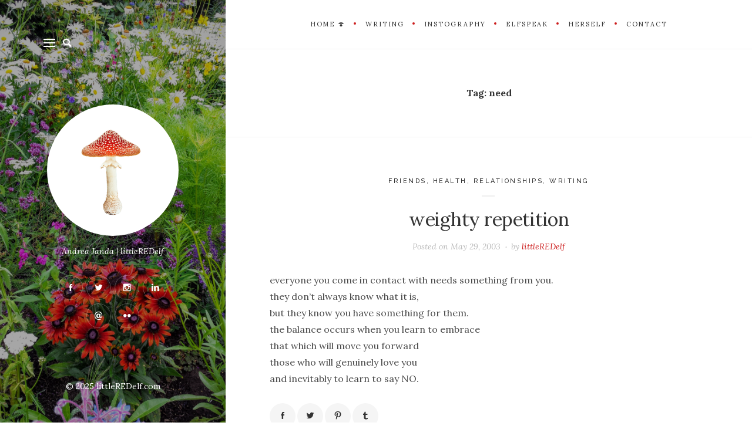

--- FILE ---
content_type: text/html; charset=UTF-8
request_url: https://littleredelf.com/tag/need/
body_size: 9409
content:
<!DOCTYPE html>

<html lang="en-US">

<head>
	<meta charset="UTF-8">
	<meta name="viewport" content="width=device-width">
	<link rel="profile" href="http://gmpg.org/xfn/11">
	<link rel="pingback" href="https://littleredelf.com/xmlrpc.php">
	<title>need &#8211; littleREDelf.com</title>
<meta name='robots' content='max-image-preview:large' />
	<style>img:is([sizes="auto" i], [sizes^="auto," i]) { contain-intrinsic-size: 3000px 1500px }</style>
	<!-- Jetpack Site Verification Tags -->
<meta name="google-site-verification" content="google-site-verification=hCNpBUEB6iHGHaYuvzVyy0U5ptxqoz_dNDQozDy2kK8" />
<link rel='dns-prefetch' href='//secure.gravatar.com' />
<link rel='dns-prefetch' href='//stats.wp.com' />
<link rel='dns-prefetch' href='//fonts.googleapis.com' />
<link rel='dns-prefetch' href='//v0.wordpress.com' />
<link rel='dns-prefetch' href='//jetpack.wordpress.com' />
<link rel='dns-prefetch' href='//s0.wp.com' />
<link rel='dns-prefetch' href='//public-api.wordpress.com' />
<link rel='dns-prefetch' href='//0.gravatar.com' />
<link rel='dns-prefetch' href='//1.gravatar.com' />
<link rel='dns-prefetch' href='//2.gravatar.com' />
<link rel='preconnect' href='//i0.wp.com' />
<link rel='preconnect' href='//c0.wp.com' />
<link rel="alternate" type="application/rss+xml" title="littleREDelf.com &raquo; Feed" href="https://littleredelf.com/feed/" />
<link rel="alternate" type="application/rss+xml" title="littleREDelf.com &raquo; Comments Feed" href="https://littleredelf.com/comments/feed/" />
<link rel="alternate" type="application/rss+xml" title="littleREDelf.com &raquo; need Tag Feed" href="https://littleredelf.com/tag/need/feed/" />
<script type="text/javascript">
/* <![CDATA[ */
window._wpemojiSettings = {"baseUrl":"https:\/\/s.w.org\/images\/core\/emoji\/16.0.1\/72x72\/","ext":".png","svgUrl":"https:\/\/s.w.org\/images\/core\/emoji\/16.0.1\/svg\/","svgExt":".svg","source":{"concatemoji":"https:\/\/littleredelf.com\/wp-includes\/js\/wp-emoji-release.min.js?ver=6.8.3"}};
/*! This file is auto-generated */
!function(s,n){var o,i,e;function c(e){try{var t={supportTests:e,timestamp:(new Date).valueOf()};sessionStorage.setItem(o,JSON.stringify(t))}catch(e){}}function p(e,t,n){e.clearRect(0,0,e.canvas.width,e.canvas.height),e.fillText(t,0,0);var t=new Uint32Array(e.getImageData(0,0,e.canvas.width,e.canvas.height).data),a=(e.clearRect(0,0,e.canvas.width,e.canvas.height),e.fillText(n,0,0),new Uint32Array(e.getImageData(0,0,e.canvas.width,e.canvas.height).data));return t.every(function(e,t){return e===a[t]})}function u(e,t){e.clearRect(0,0,e.canvas.width,e.canvas.height),e.fillText(t,0,0);for(var n=e.getImageData(16,16,1,1),a=0;a<n.data.length;a++)if(0!==n.data[a])return!1;return!0}function f(e,t,n,a){switch(t){case"flag":return n(e,"\ud83c\udff3\ufe0f\u200d\u26a7\ufe0f","\ud83c\udff3\ufe0f\u200b\u26a7\ufe0f")?!1:!n(e,"\ud83c\udde8\ud83c\uddf6","\ud83c\udde8\u200b\ud83c\uddf6")&&!n(e,"\ud83c\udff4\udb40\udc67\udb40\udc62\udb40\udc65\udb40\udc6e\udb40\udc67\udb40\udc7f","\ud83c\udff4\u200b\udb40\udc67\u200b\udb40\udc62\u200b\udb40\udc65\u200b\udb40\udc6e\u200b\udb40\udc67\u200b\udb40\udc7f");case"emoji":return!a(e,"\ud83e\udedf")}return!1}function g(e,t,n,a){var r="undefined"!=typeof WorkerGlobalScope&&self instanceof WorkerGlobalScope?new OffscreenCanvas(300,150):s.createElement("canvas"),o=r.getContext("2d",{willReadFrequently:!0}),i=(o.textBaseline="top",o.font="600 32px Arial",{});return e.forEach(function(e){i[e]=t(o,e,n,a)}),i}function t(e){var t=s.createElement("script");t.src=e,t.defer=!0,s.head.appendChild(t)}"undefined"!=typeof Promise&&(o="wpEmojiSettingsSupports",i=["flag","emoji"],n.supports={everything:!0,everythingExceptFlag:!0},e=new Promise(function(e){s.addEventListener("DOMContentLoaded",e,{once:!0})}),new Promise(function(t){var n=function(){try{var e=JSON.parse(sessionStorage.getItem(o));if("object"==typeof e&&"number"==typeof e.timestamp&&(new Date).valueOf()<e.timestamp+604800&&"object"==typeof e.supportTests)return e.supportTests}catch(e){}return null}();if(!n){if("undefined"!=typeof Worker&&"undefined"!=typeof OffscreenCanvas&&"undefined"!=typeof URL&&URL.createObjectURL&&"undefined"!=typeof Blob)try{var e="postMessage("+g.toString()+"("+[JSON.stringify(i),f.toString(),p.toString(),u.toString()].join(",")+"));",a=new Blob([e],{type:"text/javascript"}),r=new Worker(URL.createObjectURL(a),{name:"wpTestEmojiSupports"});return void(r.onmessage=function(e){c(n=e.data),r.terminate(),t(n)})}catch(e){}c(n=g(i,f,p,u))}t(n)}).then(function(e){for(var t in e)n.supports[t]=e[t],n.supports.everything=n.supports.everything&&n.supports[t],"flag"!==t&&(n.supports.everythingExceptFlag=n.supports.everythingExceptFlag&&n.supports[t]);n.supports.everythingExceptFlag=n.supports.everythingExceptFlag&&!n.supports.flag,n.DOMReady=!1,n.readyCallback=function(){n.DOMReady=!0}}).then(function(){return e}).then(function(){var e;n.supports.everything||(n.readyCallback(),(e=n.source||{}).concatemoji?t(e.concatemoji):e.wpemoji&&e.twemoji&&(t(e.twemoji),t(e.wpemoji)))}))}((window,document),window._wpemojiSettings);
/* ]]> */
</script>
<link rel='stylesheet' id='sbi_styles-css' href='https://littleredelf.com/wp-content/plugins/instagram-feed/css/sbi-styles.min.css?ver=6.10.0' type='text/css' media='all' />
<style id='wp-emoji-styles-inline-css' type='text/css'>

	img.wp-smiley, img.emoji {
		display: inline !important;
		border: none !important;
		box-shadow: none !important;
		height: 1em !important;
		width: 1em !important;
		margin: 0 0.07em !important;
		vertical-align: -0.1em !important;
		background: none !important;
		padding: 0 !important;
	}
</style>
<link rel='stylesheet' id='wp-block-library-css' href='https://c0.wp.com/c/6.8.3/wp-includes/css/dist/block-library/style.min.css' type='text/css' media='all' />
<style id='classic-theme-styles-inline-css' type='text/css'>
/*! This file is auto-generated */
.wp-block-button__link{color:#fff;background-color:#32373c;border-radius:9999px;box-shadow:none;text-decoration:none;padding:calc(.667em + 2px) calc(1.333em + 2px);font-size:1.125em}.wp-block-file__button{background:#32373c;color:#fff;text-decoration:none}
</style>
<link rel='stylesheet' id='mediaelement-css' href='https://c0.wp.com/c/6.8.3/wp-includes/js/mediaelement/mediaelementplayer-legacy.min.css' type='text/css' media='all' />
<link rel='stylesheet' id='wp-mediaelement-css' href='https://c0.wp.com/c/6.8.3/wp-includes/js/mediaelement/wp-mediaelement.min.css' type='text/css' media='all' />
<style id='jetpack-sharing-buttons-style-inline-css' type='text/css'>
.jetpack-sharing-buttons__services-list{display:flex;flex-direction:row;flex-wrap:wrap;gap:0;list-style-type:none;margin:5px;padding:0}.jetpack-sharing-buttons__services-list.has-small-icon-size{font-size:12px}.jetpack-sharing-buttons__services-list.has-normal-icon-size{font-size:16px}.jetpack-sharing-buttons__services-list.has-large-icon-size{font-size:24px}.jetpack-sharing-buttons__services-list.has-huge-icon-size{font-size:36px}@media print{.jetpack-sharing-buttons__services-list{display:none!important}}.editor-styles-wrapper .wp-block-jetpack-sharing-buttons{gap:0;padding-inline-start:0}ul.jetpack-sharing-buttons__services-list.has-background{padding:1.25em 2.375em}
</style>
<style id='global-styles-inline-css' type='text/css'>
:root{--wp--preset--aspect-ratio--square: 1;--wp--preset--aspect-ratio--4-3: 4/3;--wp--preset--aspect-ratio--3-4: 3/4;--wp--preset--aspect-ratio--3-2: 3/2;--wp--preset--aspect-ratio--2-3: 2/3;--wp--preset--aspect-ratio--16-9: 16/9;--wp--preset--aspect-ratio--9-16: 9/16;--wp--preset--color--black: #000000;--wp--preset--color--cyan-bluish-gray: #abb8c3;--wp--preset--color--white: #ffffff;--wp--preset--color--pale-pink: #f78da7;--wp--preset--color--vivid-red: #cf2e2e;--wp--preset--color--luminous-vivid-orange: #ff6900;--wp--preset--color--luminous-vivid-amber: #fcb900;--wp--preset--color--light-green-cyan: #7bdcb5;--wp--preset--color--vivid-green-cyan: #00d084;--wp--preset--color--pale-cyan-blue: #8ed1fc;--wp--preset--color--vivid-cyan-blue: #0693e3;--wp--preset--color--vivid-purple: #9b51e0;--wp--preset--gradient--vivid-cyan-blue-to-vivid-purple: linear-gradient(135deg,rgba(6,147,227,1) 0%,rgb(155,81,224) 100%);--wp--preset--gradient--light-green-cyan-to-vivid-green-cyan: linear-gradient(135deg,rgb(122,220,180) 0%,rgb(0,208,130) 100%);--wp--preset--gradient--luminous-vivid-amber-to-luminous-vivid-orange: linear-gradient(135deg,rgba(252,185,0,1) 0%,rgba(255,105,0,1) 100%);--wp--preset--gradient--luminous-vivid-orange-to-vivid-red: linear-gradient(135deg,rgba(255,105,0,1) 0%,rgb(207,46,46) 100%);--wp--preset--gradient--very-light-gray-to-cyan-bluish-gray: linear-gradient(135deg,rgb(238,238,238) 0%,rgb(169,184,195) 100%);--wp--preset--gradient--cool-to-warm-spectrum: linear-gradient(135deg,rgb(74,234,220) 0%,rgb(151,120,209) 20%,rgb(207,42,186) 40%,rgb(238,44,130) 60%,rgb(251,105,98) 80%,rgb(254,248,76) 100%);--wp--preset--gradient--blush-light-purple: linear-gradient(135deg,rgb(255,206,236) 0%,rgb(152,150,240) 100%);--wp--preset--gradient--blush-bordeaux: linear-gradient(135deg,rgb(254,205,165) 0%,rgb(254,45,45) 50%,rgb(107,0,62) 100%);--wp--preset--gradient--luminous-dusk: linear-gradient(135deg,rgb(255,203,112) 0%,rgb(199,81,192) 50%,rgb(65,88,208) 100%);--wp--preset--gradient--pale-ocean: linear-gradient(135deg,rgb(255,245,203) 0%,rgb(182,227,212) 50%,rgb(51,167,181) 100%);--wp--preset--gradient--electric-grass: linear-gradient(135deg,rgb(202,248,128) 0%,rgb(113,206,126) 100%);--wp--preset--gradient--midnight: linear-gradient(135deg,rgb(2,3,129) 0%,rgb(40,116,252) 100%);--wp--preset--font-size--small: 13px;--wp--preset--font-size--medium: 20px;--wp--preset--font-size--large: 36px;--wp--preset--font-size--x-large: 42px;--wp--preset--spacing--20: 0.44rem;--wp--preset--spacing--30: 0.67rem;--wp--preset--spacing--40: 1rem;--wp--preset--spacing--50: 1.5rem;--wp--preset--spacing--60: 2.25rem;--wp--preset--spacing--70: 3.38rem;--wp--preset--spacing--80: 5.06rem;--wp--preset--shadow--natural: 6px 6px 9px rgba(0, 0, 0, 0.2);--wp--preset--shadow--deep: 12px 12px 50px rgba(0, 0, 0, 0.4);--wp--preset--shadow--sharp: 6px 6px 0px rgba(0, 0, 0, 0.2);--wp--preset--shadow--outlined: 6px 6px 0px -3px rgba(255, 255, 255, 1), 6px 6px rgba(0, 0, 0, 1);--wp--preset--shadow--crisp: 6px 6px 0px rgba(0, 0, 0, 1);}:where(.is-layout-flex){gap: 0.5em;}:where(.is-layout-grid){gap: 0.5em;}body .is-layout-flex{display: flex;}.is-layout-flex{flex-wrap: wrap;align-items: center;}.is-layout-flex > :is(*, div){margin: 0;}body .is-layout-grid{display: grid;}.is-layout-grid > :is(*, div){margin: 0;}:where(.wp-block-columns.is-layout-flex){gap: 2em;}:where(.wp-block-columns.is-layout-grid){gap: 2em;}:where(.wp-block-post-template.is-layout-flex){gap: 1.25em;}:where(.wp-block-post-template.is-layout-grid){gap: 1.25em;}.has-black-color{color: var(--wp--preset--color--black) !important;}.has-cyan-bluish-gray-color{color: var(--wp--preset--color--cyan-bluish-gray) !important;}.has-white-color{color: var(--wp--preset--color--white) !important;}.has-pale-pink-color{color: var(--wp--preset--color--pale-pink) !important;}.has-vivid-red-color{color: var(--wp--preset--color--vivid-red) !important;}.has-luminous-vivid-orange-color{color: var(--wp--preset--color--luminous-vivid-orange) !important;}.has-luminous-vivid-amber-color{color: var(--wp--preset--color--luminous-vivid-amber) !important;}.has-light-green-cyan-color{color: var(--wp--preset--color--light-green-cyan) !important;}.has-vivid-green-cyan-color{color: var(--wp--preset--color--vivid-green-cyan) !important;}.has-pale-cyan-blue-color{color: var(--wp--preset--color--pale-cyan-blue) !important;}.has-vivid-cyan-blue-color{color: var(--wp--preset--color--vivid-cyan-blue) !important;}.has-vivid-purple-color{color: var(--wp--preset--color--vivid-purple) !important;}.has-black-background-color{background-color: var(--wp--preset--color--black) !important;}.has-cyan-bluish-gray-background-color{background-color: var(--wp--preset--color--cyan-bluish-gray) !important;}.has-white-background-color{background-color: var(--wp--preset--color--white) !important;}.has-pale-pink-background-color{background-color: var(--wp--preset--color--pale-pink) !important;}.has-vivid-red-background-color{background-color: var(--wp--preset--color--vivid-red) !important;}.has-luminous-vivid-orange-background-color{background-color: var(--wp--preset--color--luminous-vivid-orange) !important;}.has-luminous-vivid-amber-background-color{background-color: var(--wp--preset--color--luminous-vivid-amber) !important;}.has-light-green-cyan-background-color{background-color: var(--wp--preset--color--light-green-cyan) !important;}.has-vivid-green-cyan-background-color{background-color: var(--wp--preset--color--vivid-green-cyan) !important;}.has-pale-cyan-blue-background-color{background-color: var(--wp--preset--color--pale-cyan-blue) !important;}.has-vivid-cyan-blue-background-color{background-color: var(--wp--preset--color--vivid-cyan-blue) !important;}.has-vivid-purple-background-color{background-color: var(--wp--preset--color--vivid-purple) !important;}.has-black-border-color{border-color: var(--wp--preset--color--black) !important;}.has-cyan-bluish-gray-border-color{border-color: var(--wp--preset--color--cyan-bluish-gray) !important;}.has-white-border-color{border-color: var(--wp--preset--color--white) !important;}.has-pale-pink-border-color{border-color: var(--wp--preset--color--pale-pink) !important;}.has-vivid-red-border-color{border-color: var(--wp--preset--color--vivid-red) !important;}.has-luminous-vivid-orange-border-color{border-color: var(--wp--preset--color--luminous-vivid-orange) !important;}.has-luminous-vivid-amber-border-color{border-color: var(--wp--preset--color--luminous-vivid-amber) !important;}.has-light-green-cyan-border-color{border-color: var(--wp--preset--color--light-green-cyan) !important;}.has-vivid-green-cyan-border-color{border-color: var(--wp--preset--color--vivid-green-cyan) !important;}.has-pale-cyan-blue-border-color{border-color: var(--wp--preset--color--pale-cyan-blue) !important;}.has-vivid-cyan-blue-border-color{border-color: var(--wp--preset--color--vivid-cyan-blue) !important;}.has-vivid-purple-border-color{border-color: var(--wp--preset--color--vivid-purple) !important;}.has-vivid-cyan-blue-to-vivid-purple-gradient-background{background: var(--wp--preset--gradient--vivid-cyan-blue-to-vivid-purple) !important;}.has-light-green-cyan-to-vivid-green-cyan-gradient-background{background: var(--wp--preset--gradient--light-green-cyan-to-vivid-green-cyan) !important;}.has-luminous-vivid-amber-to-luminous-vivid-orange-gradient-background{background: var(--wp--preset--gradient--luminous-vivid-amber-to-luminous-vivid-orange) !important;}.has-luminous-vivid-orange-to-vivid-red-gradient-background{background: var(--wp--preset--gradient--luminous-vivid-orange-to-vivid-red) !important;}.has-very-light-gray-to-cyan-bluish-gray-gradient-background{background: var(--wp--preset--gradient--very-light-gray-to-cyan-bluish-gray) !important;}.has-cool-to-warm-spectrum-gradient-background{background: var(--wp--preset--gradient--cool-to-warm-spectrum) !important;}.has-blush-light-purple-gradient-background{background: var(--wp--preset--gradient--blush-light-purple) !important;}.has-blush-bordeaux-gradient-background{background: var(--wp--preset--gradient--blush-bordeaux) !important;}.has-luminous-dusk-gradient-background{background: var(--wp--preset--gradient--luminous-dusk) !important;}.has-pale-ocean-gradient-background{background: var(--wp--preset--gradient--pale-ocean) !important;}.has-electric-grass-gradient-background{background: var(--wp--preset--gradient--electric-grass) !important;}.has-midnight-gradient-background{background: var(--wp--preset--gradient--midnight) !important;}.has-small-font-size{font-size: var(--wp--preset--font-size--small) !important;}.has-medium-font-size{font-size: var(--wp--preset--font-size--medium) !important;}.has-large-font-size{font-size: var(--wp--preset--font-size--large) !important;}.has-x-large-font-size{font-size: var(--wp--preset--font-size--x-large) !important;}
:where(.wp-block-post-template.is-layout-flex){gap: 1.25em;}:where(.wp-block-post-template.is-layout-grid){gap: 1.25em;}
:where(.wp-block-columns.is-layout-flex){gap: 2em;}:where(.wp-block-columns.is-layout-grid){gap: 2em;}
:root :where(.wp-block-pullquote){font-size: 1.5em;line-height: 1.6;}
</style>
<link rel='stylesheet' id='contact-form-7-css' href='https://littleredelf.com/wp-content/plugins/contact-form-7/includes/css/styles.css?ver=6.1.4' type='text/css' media='all' />
<link rel='stylesheet' id='wp-components-css' href='https://c0.wp.com/c/6.8.3/wp-includes/css/dist/components/style.min.css' type='text/css' media='all' />
<link rel='stylesheet' id='godaddy-styles-css' href='https://littleredelf.com/wp-content/mu-plugins/vendor/wpex/godaddy-launch/includes/Dependencies/GoDaddy/Styles/build/latest.css?ver=2.0.2' type='text/css' media='all' />
<link rel='stylesheet' id='wild-book-fonts-css' href='//fonts.googleapis.com/css?family=Lora%3A400%2C700%2C400italic%2C700italic%7CRaleway%3A500%2C600&#038;ver=1.4.10#038;subset=latin%2Clatin-ext' type='text/css' media='all' />
<link rel='stylesheet' id='bootstrap-custom-css' href='https://littleredelf.com/wp-content/themes/wildbook/css/bootstrap-custom.css?ver=3.3.2' type='text/css' media='all' />
<link rel='stylesheet' id='entypo-css' href='https://littleredelf.com/wp-content/themes/wildbook/css/entypo.css?ver=2.0.0' type='text/css' media='all' />
<link rel='stylesheet' id='wild-book-style-css' href='https://littleredelf.com/wp-content/themes/wildbook/style.css?ver=1.4.10' type='text/css' media='all' />
<style id='wild-book-style-inline-css' type='text/css'>

        .header-image img {
          max-width: 16em;
          height: auto;
        }
        .header-image {
          margin-bottom: 1em;
        }
        .sidebar {
          color: #ffffff;
        }
        .sidebar a:hover, 
        .toggle-buttons .search-submit:hover, 
        .primary-navigation .current-menu-item > a {
          color: #cc1c1c;
        }
        .nav-toggle:hover .menu-icon, 
        .nav-toggle:hover .menu-icon:before, 
        .nav-toggle:hover .menu-icon:after {
          background: #cc1c1c;
        }
        @media (min-width: 992px) {
          .right-side-navigation .nav-menu > li > a:hover {
            color: #cc1c1c;
          }
        }
        .right-nav-toggle:hover {
          color: #cc1c1c;
        }
        @media (min-width: 992px) { 
          .right-side-navigation .nav-menu .sub-menu li a:hover {
            color: #cc1c1c;
          }
        }
        .right-side-navigation .nav-menu > li > a:after,
        .right-side-navigation .nav-menu a > span:before {
          background-color: #cc1c1c;
        }
        .entry-meta a,
        .entry-content a,
        .author-info a,
        .logged-in-as a,
        .comment-content a,
        .comment-meta a,
        .widget_calendar a,
        .textwidget a,
        .comment-navigation a,
        .image-navigation a,
        .taxonomy-description a,
        .nav-link {
          color: #cc1c1c;
        }
        .entry-meta a:hover,
        .entry-content a:hover,
        .cat-links a:hover,
        .author-info a:hover,
        .logged-in-as a:hover,
        .comment-content a:hover,
        .comment-meta a:hover,
        .widget_calendar a:hover,
        .textwidget a:hover,
        .comment-navigation a:hover,
        .image-navigation a:hover,
        .taxonomy-description a:hover,
        .nav-link:hover,
        .entry-meta .portfolio-cats a:hover {
          color: #ea9f9f;
        }
        button,
        input[type='button'],
        input[type='reset'],
        input[type='submit'],
        .pagination .page-numbers:hover,
        .pagination .page-numbers.current {
          background: #cc1c1c;
        }
        button:hover,
        input[type='button']:hover,
        input[type='reset']:hover,
        input[type='submit']:hover {
          background: #ea9f9f;
        }
        .double-bounce1, 
        .double-bounce2 {
          background-color: #ce0a0a;
        }
        @media (min-width: 992px) { 
          .sidebar {
            width: 30%;
          }
          .site-content,
          .secondary {
            margin-left: 30%;
          }
          .sticky-right-menu .right-side-navigation {
            left: 30%;
          }
          .rtl .site-content,
          .rtl .secondary {
            margin-right: 30%;
            margin-left: 0;
          }
          .rtl.sticky-right-menu .right-side-navigation {
            right: 30%;
            left: 0;
          }
          .sidebar-right .site-content, 
          .sidebar-right .secondary {
            margin-right: 30%;
          }
          .sidebar-right.sticky-right-menu .right-side-navigation {
            right: 30%;
          }
          .rtl.sidebar-right .site-content, 
          .rtl.sidebar-right .secondary {
            margin-left: 30%;
          }
          .rtl.sidebar-right.sticky-right-menu .right-side-navigation {
            left: 30%;
          }
        }.entry-content,
.entry-summary,
.page-content,
.comment-content {
    -webkit-hyphens: none;
       -moz-hyphens: none;
         -ms-hyphens: none;
                 hyphens: none;
    word-wrap: normal;
}
        .site {
          visibility:hidden;
        }
        .loaded .site {
          visibility:visible;
        }
      
</style>
<link rel='stylesheet' id='wild-book-style-hr-css' href='https://littleredelf.com/wp-content/themes/wildbook/style-hr.css?ver=1.4.10' type='text/css' media='all' />
<link rel='stylesheet' id='jetpack-subscriptions-css' href='https://c0.wp.com/p/jetpack/15.3.1/_inc/build/subscriptions/subscriptions.min.css' type='text/css' media='all' />
<script type="text/javascript" src="https://c0.wp.com/c/6.8.3/wp-includes/js/jquery/jquery.min.js" id="jquery-core-js"></script>
<script type="text/javascript" src="https://c0.wp.com/c/6.8.3/wp-includes/js/jquery/jquery-migrate.min.js" id="jquery-migrate-js"></script>
<link rel="https://api.w.org/" href="https://littleredelf.com/wp-json/" /><link rel="alternate" title="JSON" type="application/json" href="https://littleredelf.com/wp-json/wp/v2/tags/29" /><link rel="EditURI" type="application/rsd+xml" title="RSD" href="https://littleredelf.com/xmlrpc.php?rsd" />
<meta name="generator" content="WordPress 6.8.3" />
	<link rel="preconnect" href="https://fonts.googleapis.com">
	<link rel="preconnect" href="https://fonts.gstatic.com">
		<style>img#wpstats{display:none}</style>
		<style type="text/css" id="custom-background-css">.sidebar { background-color: #ffffff; background-image: url('https://littleredelf.com/wp-content/uploads/2016/08/2016-Garden-Slice.jpg'); background-repeat: no-repeat; background-position: top center; background-attachment: scroll; background-size: cover; } .custom-background .sidebar:before { opacity: 0.35; }</style>
<!-- Jetpack Open Graph Tags -->
<meta property="og:type" content="website" />
<meta property="og:title" content="need &#8211; littleREDelf.com" />
<meta property="og:url" content="https://littleredelf.com/tag/need/" />
<meta property="og:site_name" content="littleREDelf.com" />
<meta property="og:image" content="https://i0.wp.com/littleredelf.com/wp-content/uploads/2014/11/dreamstime_xl_33493158-54628ec0_site_icon.png?fit=512%2C512&#038;ssl=1" />
<meta property="og:image:width" content="512" />
<meta property="og:image:height" content="512" />
<meta property="og:image:alt" content="" />
<meta property="og:locale" content="en_US" />

<!-- End Jetpack Open Graph Tags -->
<meta name="twitter:partner" content="tfwp"><link rel="icon" href="https://i0.wp.com/littleredelf.com/wp-content/uploads/2014/11/dreamstime_xl_33493158-54628ec0_site_icon.png?fit=32%2C32&#038;ssl=1" sizes="32x32" />
<link rel="icon" href="https://i0.wp.com/littleredelf.com/wp-content/uploads/2014/11/dreamstime_xl_33493158-54628ec0_site_icon.png?fit=192%2C192&#038;ssl=1" sizes="192x192" />
<link rel="apple-touch-icon" href="https://i0.wp.com/littleredelf.com/wp-content/uploads/2014/11/dreamstime_xl_33493158-54628ec0_site_icon.png?fit=180%2C180&#038;ssl=1" />
<meta name="msapplication-TileImage" content="https://i0.wp.com/littleredelf.com/wp-content/uploads/2014/11/dreamstime_xl_33493158-54628ec0_site_icon.png?fit=270%2C270&#038;ssl=1" />

<meta name="twitter:card" content="summary"><meta name="twitter:title" content="Tag: need">
	<style id="egf-frontend-styles" type="text/css">
		p {} h1 {} h2 {} h3 {} h4 {} h5 {} h6 {} 	</style>
	</head>

<body class="archive tag tag-need tag-29 custom-background wp-theme-wildbook sticky-right-menu">

<div class="preloader">
  <div class="spinner">
    <div class="double-bounce1"></div>
    <div class="double-bounce2"></div>
  </div>
</div>

<div id="page" class="hfeed site">
  
  <div id="sidebar" class="sidebar">
    <div class="sidebar-inner">
      
      <nav id="secondary-navigation" class="secondary-navigation">
        <div class="toggle-buttons">
                      <button class="nav-toggle toggle-button"><i class="menu-icon"></i></button>
                        
            
      <form role="search" method="get" class="search-form " action="https://littleredelf.com/">
        <div class="search-wrap">
          <label>
            <input type="search" class="search-field" placeholder="Type keywords..." value="" name="s" title="Search for:" />
          </label>
          <button type="submit" class="search-submit"><i class="entypo-magnifying-glass"></i></button>
        </div>
			</form>        </div>
      </nav>
      
      <header id="masthead" class="site-header" role="banner">
        <div class="site-branding">
        <div class="header-image rounded"><a href="https://littleredelf.com/" rel="home"><img src="https://littleredelf.com/wp-content/uploads/2016/08/cropped-amanita-logo.jpg" height="1500" width="1500" alt="littleREDelf.com" /></a></div>       <p class="site-description">Andrea Janda | littleREDelf</p>
  <ul class="social-profiles"><li><a href="https://www.facebook.com/littleredelf" class="facebook" target="_blank" ><i class="entypo-facebook"></i></a></li><li><a href="https://twitter.com/littleREDelf" class="twitter" target="_blank" ><i class="entypo-twitter"></i></a></li><li><a href="https://www.instagram.com/littleredelf/" class="instagram" target="_blank" ><i class="entypo-instagram"></i></a></li><li><a href="https://www.linkedin.com/in/littleredelf" class="linkedin" target="_blank" ><i class="entypo-linkedin"></i></a></li><li><a href="mailto:littleredelf@gmail.com" class="email" target="_blank" ><i class="entypo-email"></i></a></li><li><a href="https://www.flickr.com/photos/littleredelf/" class="flickr" target="_blank" ><i class="entypo-flickr"></i></a></li></ul>        </div><!-- .site-branding -->
        
        <div class="site-navigation">
        <nav id="primary-navigation" class="primary-navigation"><ul id="menu-lre-primary-menu" class="nav-menu"><li id="menu-item-3656" class="menu-item menu-item-type-post_type menu-item-object-page menu-item-home menu-item-3656"><a href="https://littleredelf.com/">home 🍄</a></li>
<li id="menu-item-29" class="menu-item menu-item-type-post_type menu-item-object-page menu-item-29"><a href="https://littleredelf.com/writing/">Writing</a></li>
<li id="menu-item-58" class="menu-item menu-item-type-post_type menu-item-object-page menu-item-58"><a href="https://littleredelf.com/photography/" title="Photography">Instography</a></li>
<li id="menu-item-3655" class="menu-item menu-item-type-post_type menu-item-object-page current_page_parent menu-item-3655"><a href="https://littleredelf.com/blog/" title="Blog">elfSPEAK</a></li>
<li id="menu-item-31" class="menu-item menu-item-type-post_type menu-item-object-page menu-item-31"><a href="https://littleredelf.com/herself/" title="Biography">HERSelf</a></li>
<li id="menu-item-47" class="menu-item menu-item-type-post_type menu-item-object-page menu-item-47"><a href="https://littleredelf.com/contact/">Contact</a></li>
</ul></nav> 
        </div><!-- .site-navigation -->
      </header><!-- .site-header -->
      
       
      <footer id="colophon" class="site-footer" role="contentinfo">
        <div class="site-info">
        &copy; 2025 <a href="https://littleredelf.com/">littleREDelf.com</a>        </div><!-- .site-info -->
      </footer><!-- .site-footer -->
      
    </div><!-- .sidebar-inner -->
  </div><!-- .sidebar -->
  
  <div id="content" class="site-content">
  
  <nav id="right-side-navigation" class="right-side-navigation"><a href="#" class="right-nav-toggle" title="Navigation" data-close-text="Close"><span>Navigation</span> <i class="entypo-chevron-down"></i></a><ul id="menu-lre-primary-menu-1" class="nav-menu"><li class="menu-item menu-item-type-post_type menu-item-object-page menu-item-home menu-item-3656"><a href="https://littleredelf.com/"><span>home 🍄</span></a></li>
<li class="menu-item menu-item-type-post_type menu-item-object-page menu-item-29"><a href="https://littleredelf.com/writing/"><span>Writing</span></a></li>
<li class="menu-item menu-item-type-post_type menu-item-object-page menu-item-58"><a href="https://littleredelf.com/photography/" title="Photography"><span>Instography</span></a></li>
<li class="menu-item menu-item-type-post_type menu-item-object-page current_page_parent menu-item-3655"><a href="https://littleredelf.com/blog/" title="Blog"><span>elfSPEAK</span></a></li>
<li class="menu-item menu-item-type-post_type menu-item-object-page menu-item-31"><a href="https://littleredelf.com/herself/" title="Biography"><span>HERSelf</span></a></li>
<li class="menu-item menu-item-type-post_type menu-item-object-page menu-item-47"><a href="https://littleredelf.com/contact/"><span>Contact</span></a></li>
</ul></nav>   
	<section id="primary" class="content-area">
		<main id="main" class="site-main" role="main">

		
			<header class="page-header">
        <div class="inner-container">
				<h1 class="page-title">Tag: <span>need</span></h1>        </div>
			</header><!-- .page-header -->

      
          
<article id="post-73" class="post-73 post type-post status-publish format-standard hentry category-friends category-health category-relationships category-writing tag-balance tag-contact tag-embrace tag-need tag-weighty">
  <div class="inner-container">
    <header class="entry-header">
    <span class="cat-links"><a href="https://littleredelf.com/category/friends/" rel="category tag">friends</a>, <a href="https://littleredelf.com/category/health/" rel="category tag">health</a>, <a href="https://littleredelf.com/category/relationships/" rel="category tag">relationships</a>, <a href="https://littleredelf.com/category/writing/" rel="category tag">writing</a></span><h2 class="entry-title"><a href="https://littleredelf.com/2003/05/29/weighty-repetition/" rel="bookmark">weighty repetition</a></h2><div class="entry-meta"><span class="posted-on post-meta">Posted on <time class="entry-date published updated" datetime="2003-05-29T22:53:27-07:00">May 29, 2003</time></span><span class="byline post-meta"><span class="author vcard">by <a class="url fn n" href="https://littleredelf.com/author/littleredelf/">littleREDelf</a></span></span></div>    </header><!-- .entry-header -->

    
    <div class="entry-content">
      <p>everyone you come in contact with needs something from you.<br />
they don&#8217;t always know what it is,<br />
but they know you have something for them.<br />
the balance occurs when you learn to embrace<br />
that which will move you forward<br />
those who will genuinely love you<br />
and inevitably to learn to say NO.</p>
    </div><!-- .entry-content -->

    <footer class="entry-footer"><div class="entry-share"><ul class="share-buttons"><li><a href="http://www.facebook.com/sharer/sharer.php?u=https%3A%2F%2Flittleredelf.com%2F2003%2F05%2F29%2Fweighty-repetition%2F" title="Share on Facebook" class="share-button wdb-facebook-share-button" rel="nofollow"><i class="entypo-facebook"></i></a></li><li><a href="https://twitter.com/intent/tweet?text=weighty+repetition&#038;url=https%3A%2F%2Flittleredelf.com%2F2003%2F05%2F29%2Fweighty-repetition%2F" title="Tweet It" class="share-button wdb-twitter-share-button" rel="nofollow"><i class="entypo-twitter"></i></a></li><li><a href="https://www.pinterest.com/pin/create/button/?description=weighty+repetition&#038;media=&#038;url=https%3A%2F%2Flittleredelf.com%2F2003%2F05%2F29%2Fweighty-repetition%2F" title="Pin It" class="share-button wdb-pinterest-share-button" rel="nofollow"><i class="entypo-pinterest"></i></a></li><li><a href="http://www.tumblr.com/share/link?url=https%3A%2F%2Flittleredelf.com%2F2003%2F05%2F29%2Fweighty-repetition%2F&#038;name=weighty+repetition&#038;description=everyone+you+come+in+contact+with+needs+something+from+you.+they+don%26%238217%3Bt+always+know+what+it+is%2C+but+they+know..." title="Share on Tumblr" class="share-button wdb-tumblr-share-button" rel="nofollow"><i class="entypo-tumblr"></i></a></li></ul></div></footer>  </div>
</article><!-- #post-## -->

            
      
		</main><!-- .site-main -->
	</section><!-- .content-area -->

    </div><!-- .site-content -->
    
    
  <div id="secondary" class="secondary">
    <div class="inner-container">
      <div class="row">

                <div id="widget-area-1" class="widget-area col-sm-6 " role="complementary">
          <aside id="calendar-5" class="widget widget_calendar"><h3 class="widget-title">Archives</h3><div id="calendar_wrap" class="calendar_wrap"><table id="wp-calendar" class="wp-calendar-table">
	<caption>December 2025</caption>
	<thead>
	<tr>
		<th scope="col" aria-label="Monday">M</th>
		<th scope="col" aria-label="Tuesday">T</th>
		<th scope="col" aria-label="Wednesday">W</th>
		<th scope="col" aria-label="Thursday">T</th>
		<th scope="col" aria-label="Friday">F</th>
		<th scope="col" aria-label="Saturday">S</th>
		<th scope="col" aria-label="Sunday">S</th>
	</tr>
	</thead>
	<tbody>
	<tr><td>1</td><td>2</td><td>3</td><td>4</td><td>5</td><td>6</td><td>7</td>
	</tr>
	<tr>
		<td>8</td><td>9</td><td>10</td><td>11</td><td>12</td><td>13</td><td>14</td>
	</tr>
	<tr>
		<td>15</td><td>16</td><td>17</td><td id="today">18</td><td>19</td><td>20</td><td>21</td>
	</tr>
	<tr>
		<td>22</td><td>23</td><td>24</td><td>25</td><td>26</td><td>27</td><td>28</td>
	</tr>
	<tr>
		<td>29</td><td>30</td><td>31</td>
		<td class="pad" colspan="4">&nbsp;</td>
	</tr>
	</tbody>
	</table><nav aria-label="Previous and next months" class="wp-calendar-nav">
		<span class="wp-calendar-nav-prev"><a href="https://littleredelf.com/2021/01/">&laquo; Jan</a></span>
		<span class="pad">&nbsp;</span>
		<span class="wp-calendar-nav-next">&nbsp;</span>
	</nav></div></aside>        </div>
        
                <div id="widget-area-2" class="widget-area col-sm-6 " role="complementary">
          <aside id="blog_subscription-6" class="widget widget_blog_subscription jetpack_subscription_widget"><h3 class="widget-title">Subscribe to Blog via Email</h3>
			<div class="wp-block-jetpack-subscriptions__container">
			<form action="#" method="post" accept-charset="utf-8" id="subscribe-blog-blog_subscription-6"
				data-blog="75498151"
				data-post_access_level="everybody" >
									<div id="subscribe-text"><p>Enter your email address to subscribe to this blog and receive notifications of new posts by email.</p>
</div>
										<p id="subscribe-email">
						<label id="jetpack-subscribe-label"
							class="screen-reader-text"
							for="subscribe-field-blog_subscription-6">
							Email Address						</label>
						<input type="email" name="email" autocomplete="email" required="required"
																					value=""
							id="subscribe-field-blog_subscription-6"
							placeholder="Email Address"
						/>
					</p>

					<p id="subscribe-submit"
											>
						<input type="hidden" name="action" value="subscribe"/>
						<input type="hidden" name="source" value="https://littleredelf.com/tag/need/"/>
						<input type="hidden" name="sub-type" value="widget"/>
						<input type="hidden" name="redirect_fragment" value="subscribe-blog-blog_subscription-6"/>
						<input type="hidden" id="_wpnonce" name="_wpnonce" value="26686ccecd" /><input type="hidden" name="_wp_http_referer" value="/tag/need/" />						<button type="submit"
															class="wp-block-button__link"
																					name="jetpack_subscriptions_widget"
						>
							Subscribe						</button>
					</p>
							</form>
						</div>
			
</aside>        </div>
                
      </div>
    </div>
  </div><!-- .secondary -->
	</div><!-- #page -->
	<script type="speculationrules">
{"prefetch":[{"source":"document","where":{"and":[{"href_matches":"\/*"},{"not":{"href_matches":["\/wp-*.php","\/wp-admin\/*","\/wp-content\/uploads\/*","\/wp-content\/*","\/wp-content\/plugins\/*","\/wp-content\/themes\/wildbook\/*","\/*\\?(.+)"]}},{"not":{"selector_matches":"a[rel~=\"nofollow\"]"}},{"not":{"selector_matches":".no-prefetch, .no-prefetch a"}}]},"eagerness":"conservative"}]}
</script>
<!-- Instagram Feed JS -->
<script type="text/javascript">
var sbiajaxurl = "https://littleredelf.com/wp-admin/admin-ajax.php";
</script>
<script type="text/javascript" src="https://c0.wp.com/c/6.8.3/wp-includes/js/dist/hooks.min.js" id="wp-hooks-js"></script>
<script type="text/javascript" src="https://c0.wp.com/c/6.8.3/wp-includes/js/dist/i18n.min.js" id="wp-i18n-js"></script>
<script type="text/javascript" id="wp-i18n-js-after">
/* <![CDATA[ */
wp.i18n.setLocaleData( { 'text direction\u0004ltr': [ 'ltr' ] } );
/* ]]> */
</script>
<script type="text/javascript" src="https://littleredelf.com/wp-content/plugins/contact-form-7/includes/swv/js/index.js?ver=6.1.4" id="swv-js"></script>
<script type="text/javascript" id="contact-form-7-js-before">
/* <![CDATA[ */
var wpcf7 = {
    "api": {
        "root": "https:\/\/littleredelf.com\/wp-json\/",
        "namespace": "contact-form-7\/v1"
    },
    "cached": 1
};
/* ]]> */
</script>
<script type="text/javascript" src="https://littleredelf.com/wp-content/plugins/contact-form-7/includes/js/index.js?ver=6.1.4" id="contact-form-7-js"></script>
<script type="text/javascript" src="https://littleredelf.com/wp-content/themes/wildbook/js/jquery.waitforimages.min.js?ver=2.1.0" id="wait-for-images-js"></script>
<script type="text/javascript" src="https://littleredelf.com/wp-content/themes/wildbook/js/jquery.fitvids.js?ver=1.1" id="fitvids-js"></script>
<script type="text/javascript" src="https://littleredelf.com/wp-content/themes/wildbook/js/functions.js?ver=1.4.10" id="wild-book-functions-js"></script>
<script type="text/javascript" id="jetpack-stats-js-before">
/* <![CDATA[ */
_stq = window._stq || [];
_stq.push([ "view", JSON.parse("{\"v\":\"ext\",\"blog\":\"75498151\",\"post\":\"0\",\"tz\":\"-8\",\"srv\":\"littleredelf.com\",\"arch_tag\":\"need\",\"arch_results\":\"1\",\"j\":\"1:15.3.1\"}") ]);
_stq.push([ "clickTrackerInit", "75498151", "0" ]);
/* ]]> */
</script>
<script type="text/javascript" src="https://stats.wp.com/e-202552.js" id="jetpack-stats-js" defer="defer" data-wp-strategy="defer"></script>
</body>
</html>

--- FILE ---
content_type: text/css
request_url: https://littleredelf.com/wp-content/themes/wildbook/style.css?ver=1.4.10
body_size: 8724
content:
 /*
Theme Name: WildBook
Theme URI: http://themeforest.net/item/wild-book-vintage-elegant-stylish-wordpress-personal-blog-theme-multilingual-rtl-support/10962274
Author: Nord Studio
Author URI: http://themeforest.net/user/nordstudio
Description: Wild Book is a elegant & vintage-inspired Wordpress blog theme. This theme is a content-focused, so perfect for a personal blog. A good choice for travelers, writers, artists and photographers. Wild Book very flexible, fully customizable by WordPress Customizer. It's 100% responsive so it adapts to your devices.
Version: 1.4.10
Tags: grid-layout, two-columns, left-sidebar, custom-background, custom-colors, custom-header, custom-menu, featured-image-header, featured-images, full-width-template, post-formats, sticky-post, theme-options, threaded-comments, translation-ready, footer-widgets, custom-menu, custom-logo, microformats, rtl-language-support, sticky-post, blog, education, entertainment, food-and-drink, news, portfolio, photography
License: 
License URI: http://themeforest.net/licenses
Text Domain: wildbook
*/

/**
 * Table of Contents
 *
 * 1.0 - Body
 *    1.1 - Preloader
 * 2.0 - Base Structure
 * 3.0 - Typography
 * 4.0 - Elements
 * 5.0 - Icons
 * 6.0 - Forms
 * 7.0 - Links
 * 8.0 - Transitions
 * 9.0 - Alignments
 * 10.0 - Navigations
 * 11.0 - Clearings
 * 12.0 - Sidebar
 *   12.1 - Header
 *   12.2 - Primary Navigation
 *   12.3 - Toggle Buttons
 *   12.4 - Social Profiles
 * 13.0 - Content
 *   13.1 - Posts and pages
 *   13.3 - Comments
 * 14.0 - Media
 *   14.1 - Captions
 *   14.2 - Galleries
 * 15.0 - Widgets
 * 16.0 - Media Queries
 */

html {
  font-size: 14px;
}

/**
 * 1.0 - Body
 */
body {
  color: #4a4a4a;
  background: #fff;
  line-height: 1.8;
  font-size: 1rem;
  font-family: 'Lora', 'Georgia', serif;
  font-weight: normal;
  height: 100%;
  overflow: hidden;
  -webkit-font-smoothing: antialiased;
  -moz-osx-font-smoothing: grayscale;
}

.loaded {
  height: auto;
  overflow: visible;
}

/**
 * 1.1 - Preloader
 */
.preloader {
  position: fixed;
  top: 0;
  bottom: 0;
  left: 0;
  right: 0;
  background: #ffffff;
  z-index: 1000;
  visibility: visible;
  -webkit-transition: all 0.6s ease-out 0.4s; 
          transition: all 0.6s ease-out 0.4s; 
}

.loaded .preloader {
  visibility: hidden;
  opacity: 0;
}

.spinner {
  width: 40px;
  height: 40px;
  position: absolute;
  top: 50%;
  left: 50%;
  margin-top: -20px;
  margin-left: -20px;
}

.double-bounce1, .double-bounce2 {
  width: 100%;
  height: 100%;
  border-radius: 50%;
  background-color: #c8ab77;
  opacity: 0.6;
  position: absolute;
  top: 0;
  left: 0;
  -webkit-animation: bounce 2.0s infinite ease-in-out;
          animation: bounce 2.0s infinite ease-in-out;
}

.double-bounce2 {
  -webkit-animation-delay: -1.0s;
          animation-delay: -1.0s;
}

@-webkit-keyframes bounce {
  0%, 100% { -webkit-transform: scale(0.0) }
  50% { -webkit-transform: scale(1.0) }
}

@keyframes bounce {
  0%, 100% { 
    transform: scale(0.0);
    -webkit-transform: scale(0.0);
  } 50% { 
    transform: scale(1.0);
    -webkit-transform: scale(1.0);
  }
}

/**
 * 2.0 - Base Structure
 */
.sidebar {
  position: fixed;
  left: 0;
  top: 0;
  bottom: 0;
  width: 40%;
  z-index: 10;
}

.sidebar-right .sidebar {
  left: auto;
  right: 0;
}

.site-content,
.secondary {
  background-color: #fff;
  margin-left: 40%
}

.sidebar-right .site-content,
.sidebar-right .secondary {
  margin-right: 40%;
  margin-left: 0;
}

/**
 * 3.0 - Typography
 */
h1,
h2,
h3,
h4,
h5,
h6 {
  color: #333;
  text-rendering: optimizeLegibility;
}

h1 {
  font-size: 2.369em;
  line-height: 1.22222222222;
  letter-spacing: -0.071428rem;
  margin: 1.139721em 0 0.379907em;
}

h2 {
  font-size: 1.777em;
  line-height: 1.416666;
  margin: 1.518750em 0 0.506250em;
}

h3 {
  font-size: 1.333em;
  line-height: 1.5;
  margin: 2.025em 0 0.675em;
}

h4 {
  font-size: 1em;
  margin: 0;
}

h5,
h6 {
  text-transform: uppercase;
  letter-spacing: 0.142857rem;
  margin: 2.7em 0 0.9em;
}

h1 a,
h2 a,
h3 a,
h4 a,
h5 a,
h6 a {
  color: inherit;
}

p {
  font-weight: normal;
  margin: 0 0 1.8em;
}

ul,
ol {
  font-weight: normal;
  margin: 0 0 1.8em;
}

ul li,
ol li {
  margin: 0 0 0.875em;
}

dfn,
cite,
em,
i {
	font-style: italic;
}

blockquote {
  position: relative;
  font-size: 1.125em;
  line-height: 1.7;
  font-style: italic;
  text-align: center;
  border-top: 1px solid #eee;
  border-bottom: 1px solid #eee;
  margin: 2.7em 4em;
  padding: 1.8em 0;
}

blockquote p {
  margin: 0 0 1.8em;
}

blockquote cite,
blockquote small {
  color: #bababa;
  display: block;
  font-size: 1rem;
  line-height: 1.75;
}

blockquote > :only-child,
blockquote > :last-child {
  margin: 0;
}

blockquote:before,
blockquote:after {
  position: absolute;
  left: 50%;
  margin-left: -0.357142em;  
  padding: 0 0.7rem;
  font-family: 'Georgia', serif;
  font-size: 5rem;
  font-style: normal;
  font-weight: normal;
  line-height: 1;
  height: 2.5rem;
  color: #e5e5e5;
  background: #fff;
}

blockquote:before {
  content: '\201C';
  top: -1.25rem;
}

blockquote:after {
  content: '\201D';
  bottom: -1.4rem;
}

pre {
	background-color: transparent;
	background-color: rgba(0, 0, 0, 0.01);
	border: 1px solid #eaeaea;
	max-width: 100%;
	overflow: auto;
	padding: 1em;
	white-space: pre;
	white-space: pre-wrap;
	word-wrap: break-word;
}

/**
 * 4.0 - Elements
 */
hr {
  margin: 2.7em;
}

ul,
ol {
	margin: 0 0 1.8em;
}

ul {
	list-style: disc;
}

ol {
	list-style: decimal;
}

li > ul,
li > ol {
	margin-bottom: 0;
}

dl {
	margin: 0 0 1.8em;
}

dd {
  margin: 0 0 1.8em;
}

table,
th,
td {
	border: 1px solid rgba(51, 51, 51, 0.1);
}

table {
	border-collapse: separate;
	border-spacing: 0;
	border-width: 1px 0 0 1px;
	margin: 0 0 1.8em;
	table-layout: fixed; /* Prevents HTML tables from becoming too wide */
	width: 100%;
}

caption,
th,
td {
	font-weight: normal;
	text-align: left;
}

th {
	border-width: 0 1px 1px 0;
}

td {
	border-width: 0 1px 1px 0;
}

th, td {
	padding: 0.4em;
}

img {
	-ms-interpolation-mode: bicubic;
	border: 0;
	height: auto;
	max-width: 100%;
	vertical-align: middle;
}

figure {
	margin: 0;
}

del {
	opacity: 0.8;
}

.uppercase-text {
  font-family: 'Raleway', 'Open Sans', sans-serif;
  text-transform: uppercase;
  letter-spacing: 0.178571em;
  font-size: 0.8571428rem;
  font-style: normal;
}

.gray-text {
  color: #bababa;
}

.small-text {
  font-size: 0.875em;
  display: inline-block;
}

.text-box {
  position: relative;
  padding: 2.142857em;
  border: 1px solid #e1e1e1;
  margin: 0 0 2.142857em;
}

.text-box:after {
  content: '';
  position: absolute;
  top: 3px;
  bottom: 3px;
  left: 3px;
  right: 3px;
  border: 1px solid #e1e1e1;
}

.text-box > :first-child {
  margin-top: 0;
}

.text-box > :last-child,
.text-box > :only-child {
  margin-bottom: 0;
}

/**
 * 5.0 - Icons
 */
.menu-icon {
  position: relative;
  vertical-align: middle;
}

.menu-icon, 
.menu-icon:before, 
.menu-icon:after {
  height: 2px;
  width: 1.428571rem;
  background: #fff;
  display: inline-block;
}

.menu-icon:before, 
.menu-icon:after {
  position: absolute;
  content: '';
}

.menu-icon:before {
  left: 0;
  top: -6px; 
}

.menu-icon:after {
  bottom: -6px;
  left: 0;
}

/**
 * 6.0 - Forms
 */
button,
input,
select,
textarea {
	background-color: #fafafa;
	border-radius: 0;
	font-size: 1rem;
	margin: 0;
	max-width: 100%;
	vertical-align: baseline;
}

button,
input {
	line-height: normal;
}

input,
textarea,
select {
	background-image: -webkit-linear-gradient(rgba(255, 255, 255, 0), rgba(255, 255, 255, 0)); /* Removing the inner shadow on iOS inputs */
	border: 1px solid rgba(51, 51, 51, 0.08);
	color: #333;
}

input:focus,
textarea:focus,
select:focus {
	background-color: #fff;
	border: 1px solid rgba(51, 51, 51, 0.3);
}

input:focus {
	outline: 2px solid #c1c1c1;
	outline: 2px solid rgba(51, 51, 51, 0.3);
}

button[disabled],
input[disabled],
select[disabled],
textarea[disabled] {
	cursor: default;
	opacity: .5;
}

button,
input[type="button"],
input[type="reset"],
input[type="submit"] {
	background-color: #cbb78f;
	border: none;
	color: #fff;
	cursor: pointer;
	font-family: 'Raleway', 'Open Sans', sans-serif;
  text-transform: uppercase;
  letter-spacing: 0.178571em;
  font-size: 0.785714em;
	padding: 1.636363em 1.636363em 1.636363em 1.772727em;
}

button:hover,
input[type="button"]:hover,
input[type="reset"]:hover,
input[type="submit"]:hover,
button:focus,
input[type="button"]:focus,
input[type="reset"]:focus,
input[type="submit"]:focus {
	background-color: #bba579;
	outline: 0;
}

input[type="search"] {
	-webkit-appearance: textfield;
}

input[type="search"]::-webkit-search-cancel-button,
input[type="search"]::-webkit-search-decoration {
	-webkit-appearance: none;
}

button::-moz-focus-inner,
input::-moz-focus-inner {
	border: 0;
	padding: 0;
}

input[type="text"],
input[type="email"],
input[type="url"],
input[type="password"],
input[type="search"],
textarea {
	padding: 1em;
}

textarea {
	overflow: auto;
	vertical-align: top;
}

input[type="text"]:focus,
input[type="email"]:focus,
input[type="url"]:focus,
input[type="password"]:focus,
input[type="search"]:focus,
textarea:focus,
select:focus {
	outline: 0;
}

select {
  padding: 1em;
}

label {
  cursor: pointer;
  font-size: 1rem;
}

.post-password-form label {
	color: #bababa;
}

.post-password-form input[type="password"] {
  width: 14rem;
  margin-bottom: 0.714285rem;
}

input[type="checkbox"],
input[type="radio"] {
	padding: 0;
}

.search-form .search-wrap {
  display: inline-block;
  position: relative;
}

.search-form .search-field {
  display: block;
  width: 16rem;
  border-radius: 0;
  -webkit-appearance: none;
  border-radius: 0;
}

.search-form .search-submit {
  position: absolute;
  top: 50%;
  right: 0.714285em;
  margin-top: -0.5em;
	padding: 0;
	background: transparent;
	color: #b1b1b1;
	font-size: 1.285714rem;
}

.search-form .search-submit i {
  line-height: 1;
}

.search-form .search-submit:hover {
	color: #555;
}

.required {
  color: #ff5a3a;
}

/**
 * 7.0 - Links
 */

a,
a:hover {
  color: #333;
  text-decoration: none;
}

a:focus,
a:hover {
  color: rgba(0,0,0,0.5);
  outline: none;
}

a:hover > img {
  opacity: 0.7
}

.entry-meta a,
.entry-content a,
.author-info a,
.logged-in-as a,
.comment-content a,
.comment-meta a,
.widget_calendar a,
.textwidget a,
.comment-navigation a,
.image-navigation a,
.taxonomy-description a,
.nav-link {
  color: #c8ab77;
}

.entry-meta a:hover,
.entry-content a:hover,
.cat-links a:hover,
.author-info a:hover,
.logged-in-as a:hover,
.comment-content a:hover,
.comment-meta a:hover,
.widget_calendar a:hover,
.textwidget a:hover,
.comment-navigation a:hover,
.image-navigation a:hover,
.taxonomy-description a:hover,
.nav-link:hover,
.entry-meta .portfolio-cats a:hover {
  color: #a9874a;
}

/**
 * 8.0 - Transitions
 */
a,
a:after,
a:before,
input,
textarea,
button,
select {
  -webkit-transition: all 0.2s ease-out; 
          transition: all 0.2s ease-out; 
}

a > img { 
  -webkit-transform: translateZ(0); 
          transform: translateZ(0);  
  -webkit-transition: all 0.3s ease-out; 
          transition: all 0.3s ease-out; 
}

.menu-icon, 
.menu-icon:before, 
.menu-icon:after {
  -webkit-transition: background 0.2s ease-out; 
          transition: background 0.2s ease-out; 
}

/**
 * 9.0 - Alignments
 */
.alignleft {
	display: inline;
	float: left;
}

.alignright {
	display: inline;
	float: right;
}

.aligncenter {
	display: block;
	margin-right: auto;
	margin-left: auto;
}

blockquote.alignleft,
.wp-caption.alignleft,
img.alignleft {
	margin: 0.4375em 2em 2em 0;
}

blockquote.alignright,
.wp-caption.alignright,
img.alignright {
	margin: 0.4375em 0 2em 2em;
}

blockquote.aligncenter,
.wp-caption.aligncenter,
img.aligncenter {
	clear: both;
	margin-top: 0.4375em
	margin-bottom: 2em;
}

.wp-caption.alignleft,
.wp-caption.alignright,
.wp-caption.aligncenter {
	margin-bottom: 1.25em;
}

/**
 * 10.0 - Navigations
 */
 
.pagination {
  text-align: center;
}

.pagination .page-numbers {
  display: inline-block;
  vertical-align: middle;
  width: 3.142857em;
  height: 3.142857em;
  text-align: center;
  background: #f5f5f5;
  color: #333;
  line-height: 3.142857em;
  border-radius: 100%;
}

.pagination .page-numbers i {
  line-height: 2.444444em;
  font-size: 1.285714em;
}

.pagination .page-numbers:hover,
.pagination .page-numbers.current {
  color: #fff;
  background: #d3c4a6;
}

.pagination .page-numbers.dots {
  background: none;
}

.pagination .page-numbers.dots:hover {
  color: inherit;
}

.pagination .page-numbers.current {
  font-weight: bold;
}

.post-navigation .nav-previous,
.post-navigation .nav-next,
.comment-navigation .nav-previous,
.comment-navigation .nav-next,
.image-navigation .nav-previous,
.image-navigation .nav-next {
  width: 50%;
}

.post-navigation .nav-previous,
.comment-navigation .nav-previous,
.image-navigation .nav-previous {
  float: left;
}

.post-navigation .nav-next,
.comment-navigation .nav-next,
.image-navigation .nav-next {
  float: right;
  text-align: right;
}

.post-navigation .nav-meta {
  display: block;
  font-family: 'Raleway', 'Open Sans', sans-serif;
  text-transform: uppercase;
  letter-spacing: 0.227272em;
  font-size: 0.785714rem;
  margin-bottom: 0.272727em;
  color: #b1b1b1;
}

.post-navigation .post-title {
  font-size: 1.142857rem;
}

.comment-navigation {
  margin-bottom: 1.428571rem;
}

.image-navigation {
  margin-bottom: 2.142857rem;
}

.attachment .post-navigation {
  margin-top: 2.142857rem;
}

.attachment .post-navigation .nav-previous {
  width: 100%;
}

.comment-navigation a,
.image-navigation a,
.nav-link {
  font-style: italic;
}

/**
 * 11.0 - Clearings
 */
.post-navigation .nav-links:after,
.comment-navigation:after,
.image-navigation:after,
.entry-content:after,
.post-navigation:after,
.comment-metadata:after {
  content: '';
  display: table;
  clear: both;
}

/**
 * 12.0 - Sidebar
 */
.sidebar {
  background-color: #766b5f;
  background-size: cover;
  color: #fff;
  text-align: center;
  color: #ddd;
}

.custom-background .sidebar:before {
  content: '';
  background: #000;
  opacity: 0.5;
  position: absolute;
  top: 0;
  left: 0;
  right: 0;
  bottom: 0;
  z-index: 1;
  -webkit-transition: opacity 0.3s ease-out; 
          transition: opacity 0.3s ease-out; 
}

.nav-open.custom-background .sidebar:before {
  opacity: 0.7;
}

.admin-bar .sidebar{
  top: 32px;
}

.sidebar a {
  color: #fff;
}

.sidebar a:hover {
  color: #dbca9e;
}

.sidebar-inner {
  position: relative; 
  z-index: 10;
  display: table;
  height: 100%;
  width: 100%;
  padding: 3.571428rem 5.357142rem;
}

.site-header,
.site-footer,
.secondary-navigation {
  display: table-row;
}

.site-branding,
.site-info,
.toggle-buttons {
  display: table-cell;
}

.site-branding {
  vertical-align: middle;
}

.heading-bottom .site-branding {
  vertical-align: bottom;
}

.site-info {
  vertical-align: bottom;
}

.toggle-buttons {
  vertical-align: top;
  position: relative;
  z-index: 20;
}

/**
 * 12.1 - Header
 */
.sidebar .site-title {
  font-weight: bold;
  font-size: 2rem;
  line-height: 1.35;
  margin: 0;
  color: #fff;
}

.site-title + .site-description {
  margin-top: 0.714285em;
}

.site-title + .social-profiles {
  margin-top: 1.8em;
}

.site-description {
  font-style: italic;
}

.header-image {
  margin: 0 0 1.8em;
  overflow: hidden;
}

.header-image img {
  max-width: 13em;
  height: auto;
  width: 100%;
  transform: translateZ(0);
}

.rounded img {
  border-radius: 100%;
}

.site-branding {
  -webkit-transition: all 0.2s ease-out; 
          transition: all 0.2s ease-out; 
}

.nav-open .site-branding {
  opacity: 0;/*
  -webkit-transition-delay: 0.2s; 
          transition-delay: 0.2s; */
}

/**
 * 12.2 - Primary Navigation
 */
.site-navigation {
  visibility: hidden;
  opacity: 0;
  position: absolute;
  z-index: 0;
  right: 0;
  left: 0;
  top: 0;
  bottom: 0;
  -webkit-transition: all 0.4s ease-out 0s; 
          transition: all 0.4s ease-out 0s; 
}

.primary-navigation {
  display: table;
  height: 100%;
  width: 100%;
  position: relative;
  z-index: 20;
}

.primary-navigation .nav-menu {
  display: table-cell;
  vertical-align: middle;
}

.nav-open .site-navigation {
  visibility: visible;
  opacity: 1;/*
  -webkit-transition-delay: 0.2s; 
          transition-delay: 0.2s; */
}

.primary-navigation ul,
.right-side-navigation ul {
  margin: 0;
  padding: 0;
  list-style: none;
}

.primary-navigation li:last-child,
.primary-navigation li:only-child {
  margin-bottom: 0;
}

.primary-navigation .current-menu-item > a {
  color: #dbca9e;
}

.primary-navigation .nav-menu > li {
  font-size: 1.857142rem;
  line-height: 1.4;
  margin-bottom: 0.461538em;
}

.primary-navigation .menu-item-has-children > a {
  position: relative;
}

.primary-navigation .menu-item-has-children > a:after {
  content: '\e691';
  position: absolute;
  top: 50%;
  right: -1.214285em;
  margin-top: -0.357142em;
  font-family: 'entypo';
  speak: none;
	font-style: normal;
	font-weight: normal;
	font-variant: normal;
	text-transform: none;
	line-height: 1;
  font-size: 1rem;
  color: #b1b1b1;
}

.primary-navigation .menu-item-has-children > a:hover:after {
  color: #fff;
}

.primary-navigation .sub-menu {
  margin: 1.333333em 0 0;
  display: none;
  padding-bottom: 0.25em;
  font-size: 1.142857rem;
}

.primary-navigation .sub-menu a {
  color: inherit;
}

.primary-navigation .sub-menu li {
  margin-bottom: 0.5em;
}

.right-side-navigation {
  position: relative;
  border-bottom: 1px solid #f2f2f2;
  padding: 1.785714rem 5rem;
  text-align: center;
  background: #ffffff;
}

.right-side-navigation .nav-menu li,
.right-nav-toggle {
  position: relative;
  text-transform: uppercase;
  letter-spacing: 0.181818em;
  font-size: 0.785714rem;
}

.right-side-navigation .nav-menu > li {
  margin-bottom: 0;
  display: inline-block;
}

.right-side-navigation .nav-menu > li > a {
  position: relative;
  display: inline-block;
  padding: 0.636363em 1.363636em;
  color: #333;
}

.right-side-navigation .nav-menu > li > a:hover {
  color: #a9874a;
}

.right-side-navigation .nav-menu > li > a:after {
  content: '';
  position: absolute;
  top: 50%;
  right: -0.272727em;
  margin-top: -0.272727em;
  width: 0.363636em;
  height: 0.363636em;
  background: #e5d1ad;
  border-radius: 100%;
}

.right-side-navigation .nav-menu > li:last-child > a:after {
  display: none;
}

.right-side-navigation .nav-menu .sub-menu {
  position: absolute;
  top: 100%;
  left: 10px;
  background: #f6f6f6;
  width: 16.5em;
  margin-top: 0.454545em;
  padding: 1.090909em 0;
  z-index: 50;
  text-align: left;
  visibility: hidden;
  opacity: 0;
  -webkit-transition: all 0.3s ease-out; 
          transition: all 0.3s ease-out; 
}

.right-side-navigation .nav-menu .sub-menu:before {
  content: '';
  position: absolute;
  top: 0;
  left: 0;
  right: 0;
  height: 0.454545em;
  margin-top: -0.454545em;
}

.right-side-navigation .nav-menu li:hover > .sub-menu {
  visibility: visible;
  opacity: 1;
}

.right-side-navigation .nav-menu .sub-menu li > .sub-menu {
  top: 0;
  left: 100%;
  margin-top: -1.090909em;
  margin-left: 2px;
}

.right-side-navigation .nav-menu .sub-menu li > .sub-menu:after {
  content: '';
  position: absolute;
  top: 0;
  bottom: 0;
  left: -3px;
  width: 2px;
}

.right-side-navigation .nav-menu .sub-menu li {
  margin: 0;
}

.right-side-navigation .nav-menu .sub-menu li a {
  display: inline-block;
  padding: 0.545454em 2.272727em;
}

.right-side-navigation .nav-menu .sub-menu li a:hover {
  color: #a9874a;
}

.right-nav-toggle {
  display: none;
  padding: 2.272727em 0;
}

.right-nav-toggle:hover {
  color: #333;
}

/**
 * 12.3 - Toggle Buttons
 */
.toggle-buttons {
  text-align: left;
}

.sidebar-right .toggle-buttons {
  text-align: right;
}

.toggle-button {
  background: transparent;
  border: none;
  padding: 0;
}

.toggle-button:hover,
.toggle-button:focus {
  background: transparent;
}

.nav-toggle {
  height: 40px;
  margin-right: 0.5rem;
}

.nav-toggle,
.toggle-buttons .search-form {
  display: inline-block;
  vertical-align: middle;
  line-height: 0;
}

.nav-toggle .menu-icon,
.nav-toggle .menu-icon:before,
.nav-toggle .menu-icon:after {
  background: #fff;
}

.nav-toggle:hover .menu-icon,
.nav-toggle:hover .menu-icon:before,
.nav-toggle:hover .menu-icon:after {
  background: #dbca9e;
}

.toggle-buttons .search-wrap {
  padding-left: 1.428571rem;
}

.toggle-buttons .search-field {
  width: 0;
  background: transparent;
  border: none;
  overflow: hidden;
  border-bottom: 1px solid rgba(255,255,255,0.15);
  color: #fff;
  padding-left: 0;
  padding-right: 0;
  margin-left: 0.714285em;
  -webkit-transition: all 0.3s ease-out; 
          transition: all 0.3s ease-out;
}

.toggle-buttons .search-open .search-field {
  width: 15rem;
}

.secondary-navigation .search-field:focus {
  border-color: rgba(255,255,255,0.5);
}

.toggle-buttons .search-submit {
  right: auto;
  left: 0;
  color: #fff;
  font-size: 18px;
  margin-top: -0.5em;
}

.toggle-buttons .search-field::-webkit-input-placeholder {
  color: rgba(255,255,255, 0.6);
}

.toggle-buttons .search-field::-moz-placeholder {
  color: rgba(255,255,255, 0.6);
}

.toggle-buttons .search-field:-moz-placeholder {
  color: rgba(255,255,255, 0.6);
}

.toggle-buttons .search-field:-ms-input-placeholder {
  color: rgba(255,255,255, 0.6);
}

.toggle-buttons .search-submit:hover {
  color: #dbca9e;
}

/**
 * 12.4 - Social Profiles
 */
.social-profiles {
  margin: 0;
  padding: 0;
  list-style: none;
}

.site-footer .social-profiles {
  margin-bottom: 0.714285em;
}

.social-profiles li {
  display: inline-block;
  margin: 0.214285em;
}

.social-profiles a {
  display: inline-block;
  border: 1px solid rgba(255,255,255,0.25);
  width: 3em;
  height: 3em;
  border-radius: 100%;
  text-align: center;
}

.sidebar .social-profiles {
  color: #ffffff;
}

.sidebar .social-profiles a,
.sidebar .social-profiles a:hover {
  color: inherit;
}

.sidebar .social-profiles a:hover {
  border: 1px solid rgba(255,255,255,0.5);
}

.social-profiles i {
  line-height: 2.857142em;
  line-height: calc( 3em - 2px );
}

/**
 * 13.0 - Content
 */
 
.site-content {
  overflow: hidden;
}

.page-header {
  text-align: center;
}
 
.section-title,
.page-title,
.widget-title,
.comment-reply-title {
  font-size: 1.142857rem;
  letter-spacing: 0;
  margin: 0 0 1.5em;
}

.section-title:only-child,
.page-title:only-child,
.widget-title:only-child,
.comment-reply-title:only-child {
  margin: 0;
}
 
.hentry,
.comments-area,
.entry-related-posts,
.author-info,
.navigation,
.secondary,
.page-header,
.inner-box,
.single-product .product  {
  border-bottom: 1px solid #f2f2f2;
  padding: 4.642857rem 5.357142rem;
}

.attachment .post-navigation,
.image-navigation {
  padding: 0;
  border: none;
}

.site-main > :last-child {
  border-bottom: none;
}

.secondary {
  border-top: 1px solid #f2f2f2;
  border-bottom: none;
}

.flex-container {
  box-sizing: border-box;
  display: -webkit-flex;
   display: -ms-flexbox;
          display: flex;
   -webkit-flex: 0 1 auto;
       -ms-flex: 0 1 auto;
           flex: 0 1 auto;
    -webkit-flex-direction: row;
        -ms-flex-direction: row;
            flex-direction: row;
    -webkit-flex-wrap: wrap;
        -ms-flex-wrap: wrap;
            flex-wrap: wrap;
  margin-left: -20px;
  margin-right: -20px;
}

.flex-container .flex-item {
  box-sizing: border-box;
  -webkit-flex: 0 0 auto;
      -ms-flex: 0 0 auto;
          flex: 0 0 auto;
       -webkit-flex-basis: 50%;
  -ms-flex-preferred-size: 50%;
               flex-basis: 50%;
    max-width: 50%;
    padding-left: 20px;
    padding-right: 20px;
    margin-bottom: 60px;
}

.flex-container .flex-item:nth-last-child(1),
.flex-container .flex-item:nth-last-child(2) {
  margin-bottom: 0;
}

/**
 * 13.1 - Posts and pages
 */
.posts-grid .hentry {
  position: relative;
  padding-top: 0;
  padding-bottom: 0;
  border: none;
  text-align: center;
}

.post-thumbnail {
  display: block;
  margin-bottom: 2.5em;
}

.post-thumbnail.has-caption {
  margin-bottom: 0;
}

.post-thumbnail-caption {
  margin-bottom: 2.5em;
}

.post-thumbnail img {
  display: block;
  margin: 0 auto;
}

.entry-header,
.entry-attachment {
  text-align: center;
  margin-bottom: 2.142857em;
}

.posts-grid .entry-header,
.posts-grid .entry-summary {
  padding-left: 10px;
  padding-right: 10px;
}

.posts-grid .entry-header {
  margin-bottom: 1.428571rem;
}

.entry-title {
  font-size: 2.285714rem;
  line-height: 1.4;
  font-weight: normal;
  margin: 0 0 0.375em;
  letter-spacing: -0.015625em;
}

.posts-grid .entry-title {
  font-size: 1.714285rem;
  line-height: 1.45;
}

.entry-content {
  font-size: 1.142857rem;
}

.posts-grid .entry-summary > :only-child,
.posts-grid .entry-summary > :last-child {
  margin: 0;
}

.entry-content,
.entry-summary,
.page-content,
.comment-content {
	-webkit-hyphens: auto;
	   -moz-hyphens: auto;
	    -ms-hyphens: auto;
	        hyphens: auto;
	word-wrap: break-word;
}

.entry-content > h1:first-child,
.entry-content > h2:first-child,
.entry-content > h3:first-child,
.entry-content > h4:first-child,
.entry-content > h5:first-child,
.entry-content > h6:first-child,
.entry-summary > h1:first-child,
.entry-summary > h2:first-child,
.entry-summary > h3:first-child,
.entry-summary > h4:first-child,
.entry-summary > h5:first-child,
.entry-summary > h6:first-child,
.page-content > h1:first-child,
.page-content > h2:first-child,
.page-content > h3:first-child,
.page-content > h4:first-child,
.page-content > h5:first-child,
.page-content > h6:first-child,
.comment-content > h1:first-child,
.comment-content > h2:first-child,
.comment-content > h3:first-child,
.comment-content > h4:first-child,
.comment-content > h5:first-child,
.comment-content > h6:first-child {
	margin-top: 0;
}

.post-thumbnail img,
.entry-summary img,
.entry-content img,
.page-content img,
.comment-content img {
  max-width: 100%;
  height: auto;
}

.entry-content a img,
.entry-summary a img,
.page-content a img,
.comment-content a img {
	display: block;
}

.entry-content .more-link,
.entry-summary .more-link:after {
	white-space: nowrap;
}

.entry-content .more-link {
  font-style: italic;
}

.page-links {
  text-align: center;
  margin-bottom: 1.8em;
  font-style: italic;
}

.taxonomy-description p:only-child,
.taxonomy-description p:last-child,
.author-description p:only-child,
.author-description p:last-child {
  margin-bottom: 0;
}

.cat-links {
  position: relative;
  display: block;
  font-family: 'Raleway', 'Open Sans', sans-serif;
  text-transform: uppercase;
  letter-spacing: 0.227272em;
  font-size: 0.785714em;
  padding-bottom: 1.2rem;
  margin-bottom: 1.2rem;
}

.cat-links:after {
  content: '';
  position: absolute;
  bottom: 0;
  left: 50%;
  width: 2em;
  margin-left: -1.090909em;
  height: 2px;
  background: #eee;
}

.posts-grid .cat-links {
  padding-bottom: 0;
  margin-bottom: 0.909090em;
}

.posts-grid .cat-links:after {
  display: none;
}

.sticky .sticky-badge {
  position: relative;
  background: #d3c4a6;
  padding: 0.8em 1.1em 0.8em 1.35em;
  font-family: 'Raleway', 'Open Sans', sans-serif;
  font-weight: 600;
  text-transform: uppercase;
  letter-spacing: 0.25em;
  font-size: 0.714285rem;
  color: #fff;
}

.sticky .sticky-badge + .entry-title {
  margin-top: 1.8rem;
}

.posts-grid .has-post-thumbnail .sticky-badge {
  position: absolute;
  top: 0;
  left: 20px;
}

.post-meta,
.post-date,
.comment-meta,
.entry-meta .portfolio-cats a {
  font-style: italic;
  color: #bababa;
}

.post-meta:after,
.comment-meta:after {
  content: '\2022';
  margin: 0 1em;
  font-size: 0.571428em;
  display: inline-block;
  vertical-align: middle;
  color: #d5d5d5;
}

.post-meta:last-child:after,
.comment-meta:last-child:after {
  display: none;
}

.entry-tags {
  margin-bottom: 1.8em;
}

.tags-list a,
.tagcloud a {
  display: inline-block;
  padding: 0.142857em 0.714285em;
  border: 1px solid #e7e7e7;
  color: #b1b1b1;
  margin-right: 0.357142em;
  margin-bottom: 0.357142em;
  border-radius: 3px;
}

.tagcloud a {
  font-size: 1rem !important;
  margin-right: 0;
}

.tags-list a:hover,
.tagcloud a:hover {
  border-color: #ccc;
  color: #414141;
}

.entry-more {
  display: table;
  width: 100%;
  margin-top: -0.357142rem;
}

.entry-more .more-wrap,
.entry-more .entry-share {
  display: table-cell;
  vertical-align: middle;
}

.entry-more .entry-share ul,
.entry-more .entry-share ul li {
  margin-bottom: 0;
}

.entry-more .entry-share {
  text-align: right;
}

.share-buttons {
  margin: 0;
  padding: 0;
  list-style: none;
  display: inline-block;
  vertical-align: middle;
}

.share-buttons:after {
  content: '';
  display: table;
  clear: both;
}

.share-buttons li {
  float: left;
  vertical-align: middle;
  margin-right: 3px;
}

.share-buttons a {
  display: inline-block;
  background: #f5f5f5;
  width: 3.142857em;
  height: 3.142857em;
  border-radius: 100%;
  font-size: 1rem;
  text-align: center;
  color: #333;
}

.entry-content .share-buttons a {
  color: #333;
}

.share-buttons .facebook-share-button {
  font-size: 1.142857rem;
  width: 2.75em;
  height: 2.75em;
}

.share-buttons a:hover {
  background: #d3c4a6;
}

.share-buttons a:hover,
.entry-content .share-buttons a:hover {
  color: #fff;
}

.share-buttons .wdb-facebook-share-button:hover {
  background-color: #3b5998;
}

.share-buttons .wdb-twitter-share-button:hover {
  background-color: #00aced;
}

.share-buttons .wdb-google-share-button:hover {
  background-color: #dd4b39;
}

.share-buttons .wdb-pinterest-share-button:hover {
  background-color: #cb2027;
}

.share-buttons .wdb-tumblr-share-button:hover {
  background-color: #32506d;
}

.share-buttons .wdb-vk-share-button:hover {
  background-color: #45668e;
}

.share-buttons i {
  line-height: 3.142857em;
}

.share-buttons .facebook-share-button i {
  line-height: 2.75em;
}

.author-avatar {
  float: left;
}

.page-header .author-avatar {
  float: none;
  margin-bottom: 1.8rem;
}

.author-avatar img {
  max-width: 7.142857em;
  height: auto;
  border-radius: 100%;
}

.author-description {
  margin-left: 8.928571em;
}

.page-header .author-description {
  margin: 0;
}

.author-link {
  font-style: italic;
}

.related-posts .hentry {
  padding: 0;
  padding-left: 15px;
  padding-right: 15px;
  border: none;
}

.related-post .post-thumbnail {
  margin-bottom: 1rem;
}

.related-post .related-post-title {
  display: block;
  font-size: 1.142857rem;
  line-height: 1.6;
  margin-bottom: 0.3125em;
}

.search-results .entry-header {
  text-align: left;
  margin: 0;
}

.search-results .entry-title {
  font-size: 1.571428rem;
  margin: 0 0 0.454545em;
}

.search-results .post-thumbnail {
  margin-bottom: 0;
}

.not-found .search-form {
  margin-bottom: 1.8em;
}

/**
 * 13.2 - Post formats
 */
.format-video .post-thumbnail,
.format-audio .post-thumbnail {
  position: relative;
}

.format-video .post-thumbnail:after,
.format-audio .post-thumbnail:after {
  content: '';
  font-family: 'entypo';
  display: inline-block;
  position: absolute;
  left: 50%;
  top: 50%;
  margin-top: -1em;
  margin-left: -1em;
  width: 2em;
  height: 2em;
  background: rgba(255,255,255,0.85);
  text-align: center;
  border-radius: 100%;
  font-size: 2.8571428rem;
  line-height: 2em;
  color: #CDBD87;
}

.format-video .post-thumbnail:after {
  content: "\e6b1";
  padding-left: 0.125em;
  width: 2em;
}

.format-audio .post-thumbnail:after {
  content: "\e737";
  font-size: 36px;
}

.related-post.format-video .post-thumbnail:after,
.related-post.format-audio .post-thumbnail:after,
.search-results .format-video .post-thumbnail:after,
.search-results .format-audio .post-thumbnail:after {
  font-size: 1.714285rem;
}

/**
 * 13.3 - Comments
 */
.comment-list,
.comment-list .children {
  list-style: none;
  margin: 0;
  padding: 0;
}

.comment-list .children {
  margin-top: 1.8em;
  margin-left: 5em;
}

.comment-list li {
  margin-bottom: 1.8em;
}

.comment-author {
  font-family: 'Raleway', 'Open Sans', sans-serif;
  font-size: 1rem;
  margin: 0 0 0.5em;
  letter-spacing: 0;
  text-transform: none;
}

.comment-list .bypostauthor .fn:after {
  content: 'Author';
  margin-left: 5px;
  font-family: Lora, Georgia, serif;
  font-weight: normal;
  font-style: italic;
  color: #bababa;
}

.comment-avatar {
  width: 3.571428em;
  float: left;
  margin-top: 0.357142em;
}

.comment-avatar img {
  max-width: 100%;
  height: auto;
  border-radius: 100%;
}

.entry-comment {
  margin-left: 5em;
}

.comment-notes,
.logged-in-as {
  font-style: italic;
}

.comment-respond {
  margin-top: 2.142857em;
}

.comment-respond:only-child {
  margin-top: 0px;
}

.comment-footer {
  display: table;
  width: 100%;
  margin-top: -1em;
}

.comment-footer .comment-metadata,
.comment-footer .reply {
  display: table-cell;
  vertical-align: middle;
}

.comment-footer .comment-metadata {
  font-size: 0.857142em;
}

.comment-footer .reply {
  text-align: right;
}

.comment-reply-link {
  display: inline-block;
  font-family: 'Raleway', 'Open Sans', sans-serif;
  font-size: 0.642857rem;
  text-transform: uppercase;
  letter-spacing: 0.111111em;
  padding: 0.555555em 1.222222em 0.555555em 1.333333em;
  color: #414141;
  border-radius: 3px;
  border: 1px solid #e7e7e7;
} 

.comment-reply-link:hover {
  border-color:#ccc;
}

.no-comments {
  background: #f5f5f5;
  padding: 1em 1.428571em;
  font-style: italic;
  border-radius: 3px;
}

.comment-reply-title {
  position: relative;
}

.comment-reply-title small i {
  font-size: 1.142857em;
  display: inline-block;
  vertical-align: middle;
  margin-top: -0.142857em;
}

.comment-reply-title small a {
  color: #b1b1b1;
}

.comment-reply-title small a:hover {
  color: #333;
}

.comment-form input[type="text"],
.comment-form input[type="email"],
.comment-form input[type="url"],
.comment-form textarea {
  width: 100%;
}

.comment-form input[type="text"],
.comment-form input[type="email"],
.comment-form input[type="url"] {
  max-width: 22em;
}

.comment-form .form-submit {
  margin-bottom: 0;
}

/**
 * 14.0 - Media
 */
.page-content img.wp-smiley,
.entry-content img.wp-smiley,
.comment-content img.wp-smiley {
	border: none;
	margin-top: 0;
	margin-bottom: 0;
	padding: 0;
}

audio,
canvas {
	display: inline-block;
}

embed,
iframe,
object,
video {
	margin-bottom: 2.5em;
	max-width: 100%;
	vertical-align: middle;
}

p > embed,
p > iframe,
p > object,
p > video {
	margin-bottom: 0;
}

.wp-audio-shortcode,
.wp-video,
.wp-playlist.wp-audio-playlist {
	font-size: 1rem;
	margin-top: 0;
	margin-bottom: 1.8em;
}

.wp-playlist.wp-playlist {
	padding-bottom: 0;
}

.wp-playlist .wp-playlist-tracks {
	margin-top: 0;
}

.wp-playlist-item .wp-playlist-caption {
	border-bottom: 0;
	padding: 0.625em 0;
}

.wp-playlist-item .wp-playlist-item-length {
	top: 0.625em;
}

/**
 * 14.1 - Captions
 */
.wp-caption {
	margin-bottom: 1.8em;
	max-width: 100%;
}

.wp-caption img[class*="wp-image-"] {
	display: block;
	margin: 0;
}

.wp-caption-text,
.entry-caption p{
	color: #a1a1a1;
	font-size: 1rem;
	line-height: 1.7;
	padding: 1em 0 0;
}

.wp-caption.aligncenter .wp-caption-text {
  text-align: center;
}

/**
 * 14.2 - Galleries
 */
.gallery {
  margin-bottom: 1.8em;
}

.gallery-item {
  display: inline-block;
  padding: 1.79104477%;
  text-align: center;
  vertical-align: top;
  width: 100%;
}

.gallery-columns-2 .gallery-item {
  max-width: 50%;
}

.gallery-columns-3 .gallery-item {
  max-width: 33.33%;
}

.gallery-columns-4 .gallery-item {
  max-width: 25%;
}

.gallery-columns-5 .gallery-item {
  max-width: 20%;
}

.gallery-columns-6 .gallery-item {
  max-width: 16.66%;
}

.gallery-columns-7 .gallery-item {
  max-width: 14.28%;
}

.gallery-columns-8 .gallery-item {
  max-width: 12.5%;
}

.gallery-columns-9 .gallery-item {
  max-width: 11.11%;
}

.gallery-icon img {
  margin: 0 auto;
}

.gallery-columns-5 .gallery-caption,
.gallery-columns-6 .gallery-caption,
.gallery-columns-7 .gallery-caption,
.gallery-columns-8 .gallery-caption,
.gallery-columns-9 .gallery-caption {
	display: none;
}

.gallery-caption {
  font-size: 0.857142rem;
  line-height: 1.5;
  padding: 0.833333em 0;
}

.tiled-gallery {
  margin-bottom: 1.8em !important;
}

/**
 * 15.0 - Widgets
 */
.widget {
  margin: 0 0 2.5em;
  line-height: 1.7;
}

.widget:last-child,
.widget:only-child {
  margin: 0;
}

.widget-title {
  margin-bottom: 1em;
}

.widget_archive ul,
.widget_categories ul,
.widget_links ul,
.widget_meta ul,
.widget_nav_menu ul,
.widget_pages ul,
.widget_recent_comments ul,
.widget_recent_entries ul,
.widget_about_me ul,
.widget_advanced_recent_posts ul,
.wildbook-widget-recent-posts ul {
	list-style: none;
	margin: 0;
	padding: 0;
}

.widget_archive li,
.widget_categories li,
.widget_links li,
.widget_meta li,
.widget_nav_menu li,
.widget_pages li,
.widget_recent_comments li,
.widget_recent_entries li {
  margin-bottom: 0.714285em;
}

.widget_archive ul li:last-child,
.widget_categories ul li:last-child,
.widget_links ul li:last-child,
.widget_meta ul li:last-child,
.widget_nav_menu ul li:last-child,
.widget_pages ul li:last-child,
.widget_recent_comments ul li:last-child,
.widget_recent_entries ul li:last-child,
.widget_advanced_recent_posts ul li:last-child {
  margin-bottom: 0;
}

.widget_calendar table {
  width: 100%;
}

.widget_calendar caption {
  font-style: italic;
}

.widget .post-date,
.wildbook-widget-recent-posts .post-date {
  display: block;
  font-size: 0.857142em;
  margin-top: 0.5em;
}

.widget_calendar #calendar_wrap {
  max-width: 18em;
}

.widget_calendar table th,
.widget_calendar table td {
  text-align: center;
}

.widget_archive ul,
.widget_categories ul,
.widget_recent_comments ul {
  color: #bababa;
  font-style: italic;
}

.widget_archive a,
.widget_categories a,
.widget_recent_comments a,
.widget_recent_comments .comment-author-link {
  font-style: normal;
}

.widget_categories .children,
.widget_nav_menu .sub-menu {
  margin: 0.714285em 0 0 1.071428em;
}

.widget_categories .children a:before,
.widget_nav_menu .sub-menu a:before {
  content: '';
  display: inline-block;
  vertical-align: middle;
  width: 4px;
  height: 4px;
  background: #ccc;
  border-radius: 100%;
  margin-right: 10px;
  margin-top: -2px;
}

.textwidget p:only-child,
.textwidget p:last-child {
  margin-bottom: 0;
}

.wdb-widget-about-me .portrait {
  margin-bottom: 1.65em;
  text-align: center;
}

.wdb-widget-about-me .portrait img {
  max-width: 100%;
  height: auto;
}

.wdb-widget-about-me .textwidget + .social-profiles {
  margin-top: 1.65em;
}

.wdb-widget-about-me .social-profiles a {
  border-color: rgba(0,0,0,0.13);
}

.wdb-widget-about-me .social-profiles a:hover {
  color: #c8ab77
}

.wdb-instagram-feed .instagram-pics {
  list-style: none;
  margin: 0 -3px 1em -3px;
  padding: 0;
}

.wdb-instagram-feed .instagram-pics li {
  float: left;
  width: 33.33333333333333333333333%;
  padding-left: 3px;
  padding-right: 3px;
  margin-bottom: 6px;
}

.wdb-instagram-feed p {
  font-style: italic;
}

.wildbook-widget-recent-posts ul li {
  margin-bottom: 1.5rem;
}

.wildbook-widget-recent-posts .widget-post {
  border: none;
  padding: 0;
}

.wildbook-widget-recent-posts .widget-post + .widget-post {
  margin-top: 0;
}

.wildbook-widget-recent-posts .post-thumbnail {
  margin: 0;
  width: 5rem;
  float: left;
}

.wildbook-widget-recent-posts .widget-post-content {
  text-align: left;
  margin: -2px 0 0;
  width: auto;
  line-height: 1.5;
  max-width: 100%;
}

.wildbook-widget-recent-posts .has-post-thumbnail .widget-post-content {
  margin-left: 6.428571rem;
}

.wildbook-widget-recent-posts .format-video .post-thumbnail:after,
.wildbook-widget-recent-posts .format-audio .post-thumbnail:after {
  font-size: 1rem;
}

/**
 * 16.0 Accessibility
 */

/* Text meant only for screen readers */
.screen-reader-text {
	clip: rect(1px, 1px, 1px, 1px);
	height: 1px;
	overflow: hidden;
	position: absolute !important;
	width: 1px;
}

/**
 * 17.0 - Portfolio
 */
 
.portfolio-grid {
  box-sizing: border-box;
  display: -webkit-flex;
   display: -ms-flexbox;
          display: flex;
   -webkit-flex: 0 1 auto;
       -ms-flex: 0 1 auto;
           flex: 0 1 auto;
    -webkit-flex-direction: row;
        -ms-flex-direction: row;
            flex-direction: row;
    -webkit-flex-wrap: wrap;
        -ms-flex-wrap: wrap;
            flex-wrap: wrap;
  margin-left: -15px;
  margin-right: -15px;
}

.portfolio-grid .portfolio-post {
  box-sizing: border-box;
  -webkit-flex: 0 0 auto;
      -ms-flex: 0 0 auto;
          flex: 0 0 auto;
       -webkit-flex-basis: 50%;
  -ms-flex-preferred-size: 50%;
               flex-basis: 50%;
  max-width: 50%;
  padding: 0;
  padding-left: 15px;
  padding-right: 15px;
  border-bottom: none;
  margin-bottom: 30px;
}

.portfolio-grid .portfolio-post:nth-last-child(1),
.portfolio-grid .portfolio-post:nth-last-child(2) {
  margin-bottom: 0;
}

.portfolio-grid .portfolio-post .post-thumbnail {
  margin-bottom: 1.3rem;
}

.portfolio-grid .portfolio-post .entry-header {
  margin-bottom: 0;
}

.portfolio-grid .portfolio-post .entry-title {
  font-size: 1.142857rem;
  margin: 0 0 0.2em;
}

/**
 * 18.0 - Media Queries
 */


@media (min-width: 992px) { 
  .site-branding {
    height: auto !important;
  }

  .right-side-navigation .nav-menu {
    display: block !important;
  }
  
  .sticky-right-menu .right-side-navigation {
    position: fixed;
    top: 0;
    left: 40%;
    right: 0;
    z-index: 20;
  }

  .sidebar-right.sticky-right-menu .right-side-navigation {
    left: 0;
    right: 40%;
  }

  .sticky-right-menu.admin-bar .right-side-navigation {
    top: 32px;
  }
  
  .sticky-right-menu .site-content {
    padding-top: 5.928571em;
  }
}
 
@media (max-width: 991px) {
  .sidebar-right .site-content, 
  .sidebar-right .secondary {
    margin-right: 0;
  }

  /*.sidebar-inner,
  .site-header,
  .site-footer,
  .secondary-navigation,
  .site-header .site-branding,
  .site-footer .site-info,
  .secondary-navigation .toggle-buttons,
  .primary-navigation,
  .primary-navigation .nav-menu {
    display: block;
  }*/

  .menu-icon, 
  .menu-icon:before, 
  .menu-icon:after {
    width: 20px;
  }

  .menu-icon:before {
    top: -6px; 
  }

  .menu-icon:after {
    bottom: -6px;
  }

  .toggle-buttons .search-submit {
    font-size: 19px;
  }
/*
  .site-navigation,
  .nav-open .site-branding {
    visibility: visible;
    opacity: 1;
  }

  .site-navigation {
    position: static;
    display: none;
  }
  
  .nav-open .site-navigation {
    display: block;
  }
  
  .nav-open .site-branding {
    display: none;
  }
*/
  .post-navigation .nav-previous,
  .post-navigation .nav-next {
    float: none;
    text-align: left;
    width: 100%;
  }
  
  .nav-previous + .nav-next {
    margin-top: 1.8em;
  }
  
  .right-nav-toggle {
    display: block;
  }
  
  .right-side-navigation {
    padding-top: 0;
    padding-bottom: 0;
  }
  
  .right-side-navigation .nav-menu {
    position: absolute;
    top: 100%;
    left: 0;
    right: 0;
    margin-top: 1px;
    background: #ffffff;
    text-align: left;
    z-index: 50;
    -webkit-box-shadow: 0px 2px 1px 0px rgba(0,0,0,0.08);
       -moz-box-shadow: 0px 2px 1px 0px rgba(0,0,0,0.08);
            box-shadow: 0px 2px 1px 0px rgba(0,0,0,0.08);
    display: none;
  }
  
  .right-side-navigation .nav-menu li {
    border-bottom: 1px solid #f0f0f0; 
  }
  
  .right-side-navigation .nav-menu li:last-child{
    border-bottom: none;
  }
  
  .right-side-navigation .nav-menu li a {
    display: block;
    padding: 1.363636em 2.727272em;
  }
  
  .right-side-navigation .nav-menu a > span:before {
    content: '';
    display: inline-block;
    vertical-align: middle;
    margin-top: -3px;
    width: 4px;
    height: 4px;
    background: #e5d1ad;
    border-radius: 100%;
    margin-right: 10px;
  }
  
  .right-side-navigation .nav-menu .sub-menu a > span:before {
    background: #ddd;
  }
  
  .right-side-navigation .nav-menu > li {
    display: block;
  }
  
  .right-side-navigation .nav-menu > li > a:after {
    display: none;
  }
  
  .right-side-navigation .nav-menu .sub-menu {
    width: auto;
    padding: 0;
    position: static;
    visibility: visible;
    opacity: 1;
    border-top: 1px solid #f0f0f0;
    background: #fff;
    margin: 0;
    -webkit-box-shadow: none;
      -moz-box-shadow: none;
          box-shadow: none;
  }
  
  .right-side-navigation .nav-menu .sub-menu > li .sub-menu {
    margin: 0;
  }
  
  .right-side-navigation .nav-menu .sub-menu li a {
    padding: 1.363636em 4.090909em;
    display: block;
    color: #333;
  }
  
  .right-side-navigation .nav-menu .sub-menu .sub-menu a {
    padding-left: 5.909090em;
  }
  
  .right-side-navigation .nav-menu .sub-menu .sub-menu .sub-menu a {
    padding-left: 7.727272em;
  }
  
  .right-side-navigation .nav-menu .sub-menu .sub-menu .sub-menu .sub-menu a {
    padding-left: 9.545454em;
  }

  .sidebar {
    position: relative;
    top: 0;
    width: 100%;
  }
  
  .admin-bar .sidebar {
    top: 0;
  }
  
  .site-branding {
    padding: 3.6em 0;
  }
  
  .sticky-right-menu .site-content {
    padding-top: 0 !important;
  }
  
  .site-content,
  .post-navigation,
  .secondary {
    margin-left: 0;
  }
  
  .related-post {
    margin-bottom: 1.428571em;
  }
  
  .related-post:last-child {
    margin-bottom: 0;
  }
}

@media (max-width: 767px) {
  html {
    font-size: 12px;
  }

  .flex-container,
  .flex-container .flex-item {
    display: block;
  }

  .flex-container .flex-item {
    max-width: 100%;
  }

  .posts-grid .entry-header, 
  .posts-grid .entry-summary {
    padding-left: 0;
    padding-right: 0;
  }

  .search-results .post-thumbnail {
    margin-top: 2em;
  }

  .comment-footer,
  .comment-footer .comment-metadata,
  .comment-footer .reply {
    display: block;
  }
  
  .comment-footer .comment-metadata,
  .comment-footer .reply {
    text-align: right;
  }
  
  .comment-footer .reply {
    margin-top: 5px;
  }
  
  .widget-area + .widget-area {
    margin-top: 2.5em;
  }
  
  .portfolio-grid .portfolio-post {
         -webkit-flex-basis: 100%;
    -ms-flex-preferred-size: 100%;
                 flex-basis: 100%;
    max-width: 100%;
    padding: 0;
    padding-left: 15px;
    padding-right: 15px;
    border-bottom: none;
    margin-bottom: 1.8em;
  }
  
  .portfolio-grid .portfolio-post:nth-last-child(2) {
    margin-bottom: 1.8em;
  }

  .comment-list .children {
    margin-left: 2em;
  }
}

@media (min-width: 481px) and (max-width: 767px) {
  .related-post:after {
    content: '';
    display: table;
    clear: both;
  }

  .related-post .post-thumbnail {
    width: 12.5rem;
    float: left;
    margin-bottom: 0;
  }
  
  .related-post .related-content {
    margin-left: 14rem;
  }
}

@media (max-width: 480px) {
  blockquote {
    margin-left: 0;
    margin-right: 0;
  }

  .hentry,
  .comments-area,
  .entry-related-posts,
  .author-info,
  .navigation,
  .secondary,
  .page-header,
  .inner-box  {
    padding-left: 3.5rem;
    padding-right: 3.5rem;
  }

  .entry-more,
  .entry-more .more-wrap,
  .entry-more .entry-share {
    display: block;
  }

  .entry-more .more-wrap + .entry-share {
    margin-top: 1.8em;
  }
  
  .entry-more .entry-share {
    text-align: left;
  }

  .page-header .author-avatar,
  .author-info .author-avatar {
    float: none;
    margin-bottom: 2em;
  }
  
  .page-header .author-avatar {
    text-align: center;
  }

  .page-header .author-description,
  .author-info .author-description {
    margin-left: 0;
  }
}

--- FILE ---
content_type: text/css
request_url: https://littleredelf.com/wp-content/themes/wildbook/style-hr.css?ver=1.4.10
body_size: 206
content:
 /*
Theme Name: WildBook
Version: 1.4.9
Description: Addition to the main CSS (style.css) file. Adds compatibility with screens with high resolution (1600 or higher). It can be disabled in the Customizer (tab "Previous Releases").
*/

.inner-container,
.nav-links {
  width: 100%;
  max-width: 750px;
  margin: 0 auto;
}

.inner-container.large-container {
  max-width: 900px;
}

@media (min-width: 1600px) { 
  html {
    font-size: 16px;
  }

  .menu-icon:before {
    top: -7px; 
  }

  .menu-icon:after {
    bottom: -7px;
  }

  .toggle-buttons .search-submit {
    font-size: 20px;
  }

  .hentry,
  .comments-area,
  .entry-related-posts,
  .author-info,
  .navigation,
  .secondary,
  .page-header,
  .inner-box  {
    padding-top: 5.5rem;
    padding-bottom: 5.5rem;
  }

  .flex-container {
    margin-left: -25px;
    margin-right: -25px;
  }

  .flex-container .flex-item {
    padding-left: 25px;
    padding-right: 25px;
    margin-bottom: 80px;
  }

  .posts-grid .entry-header,
  .posts-grid .entry-summary {
    padding-left: 20px;
    padding-right: 20px;
  }

  .posts-grid .has-post-thumbnail .sticky-badge {
    left: 25px;
  }

  .portfolio-grid {
    margin-left: -20px;
    margin-right: -20px;
  }

  .portfolio-grid .portfolio-post {
    padding-left: 20px;
    padding-right: 20px;
    margin-bottom: 40px;
  }

  .secondary .row {
    margin-left: -25px;
    margin-right: -25px;
  }

  .secondary .widget-area {
    padding-left: 25px;
    padding-right: 25px;
  }
}

@media (min-width: 1920px) { 
  html {
    font-size: 17px;
  }

  .inner-container,
  .nav-links {
    max-width: 800px;
  }

  .menu-icon:before {
    top: -7px; 
  }

  .menu-icon:after {
    bottom: -7px;
  }

  .toggle-buttons .search-submit {
    font-size: 22px;
  }

  .right-side-navigation .nav-menu li {
    font-size: 0.82352941rem;
  }
}

@media (min-width: 2500px) { 
  html {
    font-size: 21px;
  }

  .inner-container,
  .nav-links {
    max-width: 950px;
  }

  .menu-icon:before {
    top: -8px; 
  }

  .menu-icon:after {
    bottom: -8px;
  }

  .toggle-buttons .search-submit {
    font-size: 24px;
  }

  .inner-container.large-container {
    max-width: 1050px;
  }

  .flex-container {
    margin-left: -30px;
    margin-right: -30px;
  }

  .flex-container .flex-item {
    padding-left: 30px;
    padding-right: 30px;
    margin-bottom: 90px;
  }

  .posts-grid .has-post-thumbnail .sticky-badge {
    left: 30px;
  }

  .secondary .row {
    margin-left: -30px;
    margin-right: -30px;
  }

  .secondary .widget-area {
    padding-left: 30px;
    padding-right: 30px;
  }
}

@media (min-width: 992px) and (max-width: 1199px) { 
  html {
    font-size: 12px;
  }

  .flex-container {
    margin-left: -15px;
    margin-right: -15px;
  }

  .flex-container .flex-item {
    padding-left: 15px;
    padding-right: 15px;
    margin-bottom: 60px;
  }

  .posts-grid .entry-header, 
  .posts-grid .entry-summary {
    padding-left: 0;
    padding-right: 0;
  }

  .posts-grid .has-post-thumbnail .sticky-badge {
    left: 15px;
  }
}